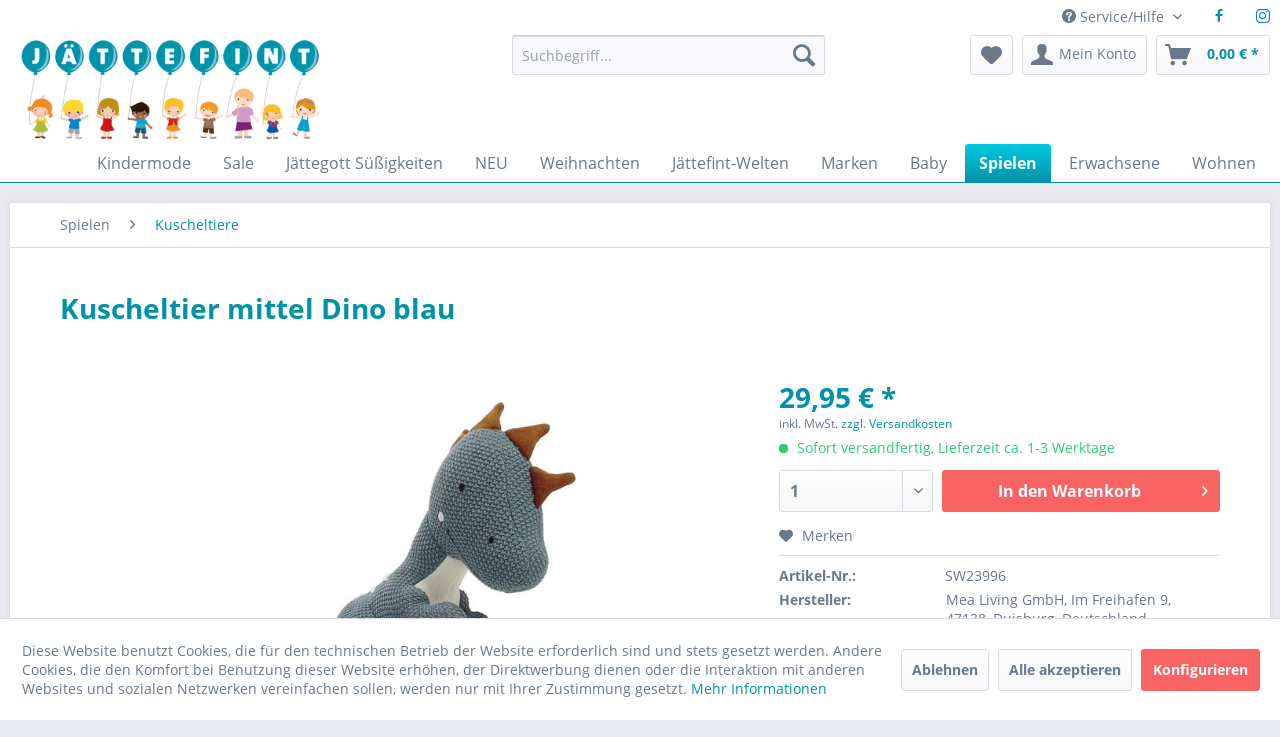

--- FILE ---
content_type: text/html; charset=UTF-8
request_url: https://www.jaettefint.de/detail/index/sArticle/20494
body_size: 21824
content:
<!DOCTYPE html> <html class="no-js" lang="de" itemscope="itemscope" itemtype="https://schema.org/WebPage"> <head> <meta charset="utf-8"> <meta name="author" content="Jättefint" /> <meta name="robots" content="index,follow" /> <meta name="revisit-after" content="15 days" /> <meta name="keywords" content="aktivitätsspielzeug, spielzeug, kuscheltier, kuscheln, baby, babys, babyspielzeug, dino, tyrannosaurus, dinokuscheltier, dinosaurie, promotion pets, stegosaurus" /> <meta name="description" content="Süßer Kusche-Dino zum liebhaben." /> <meta property="og:type" content="product" /> <meta property="og:site_name" content="Jättefint" /> <meta property="og:url" content="https://www.jaettefint.de/kuscheltiere/mea-living-dino" /> <meta property="og:title" content="Kuscheltier mittel Dino blau" /> <meta property="og:description" content="Süßer Kuschel-Dino zum knuddeln und liebhaben! Wer ein besonderes Mitbringsel zum Geburtstag sucht, wird kleine Dino-Fans glücklich machen. -…" /> <meta property="og:image" content="https://www.jaettefint.de/media/image/cc/3c/61/IMG_7834-002.jpg" /> <meta property="product:brand" content="Mea living" /> <meta property="product:price" content="29,95" /> <meta property="product:product_link" content="https://www.jaettefint.de/kuscheltiere/mea-living-dino" /> <meta name="twitter:card" content="product" /> <meta name="twitter:site" content="Jättefint" /> <meta name="twitter:title" content="Kuscheltier mittel Dino blau" /> <meta name="twitter:description" content="Süßer Kuschel-Dino zum knuddeln und liebhaben! Wer ein besonderes Mitbringsel zum Geburtstag sucht, wird kleine Dino-Fans glücklich machen. -…" /> <meta name="twitter:image" content="https://www.jaettefint.de/media/image/cc/3c/61/IMG_7834-002.jpg" /> <meta itemprop="copyrightHolder" content="Jättefint" /> <meta itemprop="copyrightYear" content="2014" /> <meta itemprop="isFamilyFriendly" content="True" /> <meta itemprop="image" content="https://www.jaettefint.de/media/image/3e/7a/7b/Jaettefint_Logo_Neutral.png" /> <meta name="viewport" content="width=device-width, initial-scale=1.0"> <meta name="mobile-web-app-capable" content="yes"> <meta name="apple-mobile-web-app-title" content="Jättefint"> <meta name="apple-mobile-web-app-capable" content="yes"> <meta name="apple-mobile-web-app-status-bar-style" content="default">  <script>(function(w,d,s,l,i){w[l]=w[l]||[];w[l].push({'gtm.start':
new Date().getTime(),event:'gtm.js'});var f=d.getElementsByTagName(s)[0],
j=d.createElement(s),dl=l!='dataLayer'?'&l='+l:'';j.async=true;j.src=
'https://www.googletagmanager.com/gtm.js?id='+i+dl;f.parentNode.insertBefore(j,f);
})(window,document,'script','dataLayer','GTM-TR2DFMS');</script>  <link rel="apple-touch-icon-precomposed" href="https://www.jaettefint.de/media/image/2a/cf/0d/JEA_Apple_Touch_Icon.png"> <link rel="shortcut icon" href="https://www.jaettefint.de/media/unknown/d9/0c/f4/favicon.ico"> <meta name="msapplication-navbutton-color" content="#0093a7" /> <meta name="application-name" content="Jättefint" /> <meta name="msapplication-starturl" content="https://www.jaettefint.de/" /> <meta name="msapplication-window" content="width=1024;height=768" /> <meta name="msapplication-TileImage" content="https://www.jaettefint.de/media/image/9f/da/cb/JEA_Windows_Kachel_Icon.png"> <meta name="msapplication-TileColor" content="#0093a7"> <meta name="theme-color" content="#0093a7" /> <link rel="canonical" href="https://www.jaettefint.de/kuscheltiere/mea-living-dino" /> <title itemprop="name">Kuscheltier mittel Dino blau | Jättefint</title> <link href="/web/cache/1746791487_527afa4ae64c0e9e512340363f19ab0c.css" media="all" rel="stylesheet" type="text/css" /> <link type="text/css" media="all" rel="stylesheet" href="/themes/Frontend/Jaettefint/frontend/_resources/styles/jaettefint.css" /> <style>.navigation--entry .svg-inline--fa { width: 18px; top: -0.125rem; position: relative; vertical-align: middle;} div.navigation--entry.entry--WebdhSocialMobileNav{ padding: 6px 10px 6px 10px !important;padding: .375rem .625rem .375rem .625rem !important;height: 43px;height: 2.6875rem;display: block} @media screen and (min-width: 48em) { div.navigation--entry.entry--WebdhSocialMobileNav{ display: none !important}} </style> <link type="text/css" media="screen, projection" rel="stylesheet" href="/engine/Shopware/Plugins/Community/Frontend/StcomHomeIcon5/Views/frontend/_resources/css/hi.css" /> </head> <body class="is--ctl-detail is--act-index" >  <noscript><iframe src="https://www.googletagmanager.com/ns.html?id=GTM-TR2DFMS" height="0" width="0" style="display:none;visibility:hidden"></iframe></noscript>  <script>
!function(f,b,e,v,n,t,s)
{if(f.fbq)return;n=f.fbq=function(){n.callMethod?
n.callMethod.apply(n,arguments):n.queue.push(arguments)};
if(!f._fbq)f._fbq=n;n.push=n;n.loaded=!0;n.version='2.0';
n.queue=[];t=b.createElement(e);t.async=!0;
t.src=v;s=b.getElementsByTagName(e)[0];
s.parentNode.insertBefore(t,s)}(window, document,'script',
'https://connect.facebook.net/en_US/fbevents.js');
fbq('init', '1459389814258994');
fbq('track', 'PageView');
</script> <noscript><img height="1" width="1" style="display:none" src="https://www.facebook.com/tr?id=1459389814258994&ev=PageView&noscript=1" /></noscript> <div class="page-wrap"> <noscript class="noscript-main"> <div class="alert is--warning"> <div class="alert--icon"> <i class="icon--element icon--warning"></i> </div> <div class="alert--content"> Um J&#xE4;ttefint in vollem Umfang nutzen zu k&ouml;nnen, empfehlen wir Ihnen Javascript in Ihrem Browser zu aktiveren. </div> </div> </noscript> <header class="header-main"> <div class="top-bar"> <div class="container block-group"> <nav class="top-bar--navigation block" role="menubar">  <div class="navigation--entry entry--WebdhSocialMobileNav"> <a href="https://www.facebook.com/Jaettefint/" target="_blank" rel="nofollow noopener"><i class="icon--facebook"></i></a> </div> <div class="navigation--entry entry--WebdhSocialMobileNav"> <a href="https://www.instagram.com/jaettefint/?hl=de" target="_blank" rel="nofollow noopener"><i class="icon--instagram"></i></a> </div>  <div class="navigation--entry entry--service has--drop-down" role="menuitem" aria-haspopup="true" data-drop-down-menu="true"> <i class="icon--service"></i> Service/Hilfe <ul class="service--list is--rounded" role="menu"> <li class="service--entry" role="menuitem"> <a class="service--link" href="https://www.jaettefint.de/der-laden-in-koeln" title="Der Laden in Köln" > Der Laden in Köln </a> </li> <li class="service--entry" role="menuitem"> <a class="service--link" href="https://www.jaettefint.de/ueber-uns" title="Über uns" > Über uns </a> </li> <li class="service--entry" role="menuitem"> <a class="service--link" href="https://www.jaettefint.de/kontaktformular" title="Kontakt" target="_self"> Kontakt </a> </li> <li class="service--entry" role="menuitem"> <a class="service--link" href="https://www.jaettefint.de/versandkosten" title="Versandkosten" > Versandkosten </a> </li> <li class="service--entry" role="menuitem"> <a class="service--link" href="https://www.jaettefint.de/zahlungsmoeglichkeiten" title="Zahlungsmöglichkeiten" > Zahlungsmöglichkeiten </a> </li> <li class="service--entry" role="menuitem"> <a class="service--link" href="https://www.jaettefint.de/newsletter" title="Newsletter" > Newsletter </a> </li> </ul> </div> <div class="navigation--entry entry--WebdhSocialTopNav"> <a href="https://www.facebook.com/Jaettefint/" target="_blank" rel="nofollow noopener"><i class="icon--facebook"></i></a> </div> <div class="navigation--entry entry--WebdhSocialTopNav"> <a href="https://www.instagram.com/jaettefint/?hl=de" target="_blank" rel="nofollow noopener"><i class="icon--instagram"></i></a> </div> </nav> </div> </div> <div class="container header--navigation"> <div class="logo-main block-group" role="banner"> <div class="logo--shop block"> <a class="logo--link" href="https://www.jaettefint.de/" title="Jättefint - zur Startseite wechseln"> <picture> <source srcset="https://www.jaettefint.de/media/image/3e/7a/7b/Jaettefint_Logo_Neutral.png" media="(min-width: 78.75em)"> <source srcset="https://www.jaettefint.de/media/image/3e/7a/7b/Jaettefint_Logo_Neutral.png" media="(min-width: 64em)"> <source srcset="https://www.jaettefint.de/media/image/3e/7a/7b/Jaettefint_Logo_Neutral.png" media="(min-width: 48em)"> <img srcset="https://www.jaettefint.de/media/image/3e/7a/7b/Jaettefint_Logo_Neutral.png" alt="Jättefint - zur Startseite wechseln" /> </picture> </a> </div> </div> <nav class="shop--navigation block-group"> <ul class="navigation--list block-group" role="menubar"> <li class="navigation--entry entry--menu-left" role="menuitem"> <a class="entry--link entry--trigger btn is--icon-left" href="#offcanvas--left" data-offcanvas="true" data-offCanvasSelector=".sidebar-main" aria-label="Menü"> <i class="icon--menu"></i> Menü </a> </li> <li class="navigation--entry entry--search" role="menuitem" data-search="true" aria-haspopup="true" data-minLength="3"> <a class="btn entry--link entry--trigger" href="#show-hide--search" title="Suche anzeigen / schließen" aria-label="Suche anzeigen / schließen"> <i class="icon--search"></i> <span class="search--display">Suchen</span> </a> <form action="/search" method="get" class="main-search--form"> <input type="search" name="sSearch" aria-label="Suchbegriff..." class="main-search--field" autocomplete="off" autocapitalize="off" placeholder="Suchbegriff..." maxlength="30" /> <button type="submit" class="main-search--button" aria-label="Suchen"> <i class="icon--search"></i> <span class="main-search--text">Suchen</span> </button> <div class="form--ajax-loader">&nbsp;</div> </form> <div class="main-search--results"></div> </li>  <li class="navigation--entry entry--notepad" role="menuitem"> <a href="https://www.jaettefint.de/note" title="Merkzettel" aria-label="Merkzettel" class="btn"> <i class="icon--heart"></i> </a> </li> <li class="navigation--entry entry--account" role="menuitem" data-offcanvas="true" data-offCanvasSelector=".account--dropdown-navigation"> <a href="https://www.jaettefint.de/account" title="Mein Konto" aria-label="Mein Konto" class="btn is--icon-left entry--link account--link"> <i class="icon--account"></i> <span class="account--display"> Mein Konto </span> </a> </li> <li class="navigation--entry entry--cart" role="menuitem"> <a class="btn is--icon-left cart--link" href="https://www.jaettefint.de/checkout/cart" title="Warenkorb" aria-label="Warenkorb"> <span class="cart--display"> Warenkorb </span> <span class="badge is--primary is--minimal cart--quantity is--hidden">0</span> <i class="icon--basket"></i> <span class="cart--amount"> 0,00&nbsp;&euro; * </span> </a> <div class="ajax-loader">&nbsp;</div> </li>  </ul> </nav> <div class="container--ajax-cart" data-collapse-cart="true" data-displayMode="offcanvas"></div> </div> </header> <nav class="navigation-main"> <div class="container" data-menu-scroller="true" data-listSelector=".navigation--list.container" data-viewPortSelector=".navigation--list-wrapper"> <div class="navigation--list-wrapper"> <ul class="navigation--list container" role="menubar" itemscope="itemscope" itemtype="https://schema.org/SiteNavigationElement"> <li class="navigation--entry" role="menuitem"> <a class="navigation--link" href="https://www.jaettefint.de/kindermode/" title="Kindermode" itemprop="url"> <span itemprop="name">Kindermode</span> </a> </li> <li class="navigation--entry" role="menuitem"> <a class="navigation--link" href="https://www.jaettefint.de/sale/" title="Sale" itemprop="url"> <span itemprop="name">Sale</span> </a> </li> <li class="navigation--entry" role="menuitem"> <a class="navigation--link" href="https://www.jaettefint.de/jaettegott-suessigkeiten/" title="Jättegott Süßigkeiten" itemprop="url"> <span itemprop="name">Jättegott Süßigkeiten</span> </a> </li> <li class="navigation--entry" role="menuitem"> <a class="navigation--link" href="https://www.jaettefint.de/neu/" title="NEU" itemprop="url"> <span itemprop="name">NEU</span> </a> </li> <li class="navigation--entry" role="menuitem"> <a class="navigation--link" href="https://www.jaettefint.de/weihnachten/" title="Weihnachten" itemprop="url"> <span itemprop="name">Weihnachten</span> </a> </li> <li class="navigation--entry" role="menuitem"> <a class="navigation--link" href="https://www.jaettefint.de/jaettefint-welten/" title="Jättefint-Welten" itemprop="url"> <span itemprop="name">Jättefint-Welten</span> </a> </li> <li class="navigation--entry" role="menuitem"> <a class="navigation--link" href="https://www.jaettefint.de/marken/" title="Marken" itemprop="url"> <span itemprop="name">Marken</span> </a> </li> <li class="navigation--entry" role="menuitem"> <a class="navigation--link" href="https://www.jaettefint.de/baby/" title="Baby" itemprop="url"> <span itemprop="name">Baby</span> </a> </li> <li class="navigation--entry is--active" role="menuitem"> <a class="navigation--link is--active" href="https://www.jaettefint.de/spielen/" title="Spielen" itemprop="url"> <span itemprop="name">Spielen</span> </a> </li> <li class="navigation--entry" role="menuitem"> <a class="navigation--link" href="https://www.jaettefint.de/erwachsene/" title="Erwachsene" itemprop="url"> <span itemprop="name">Erwachsene</span> </a> </li> <li class="navigation--entry" role="menuitem"> <a class="navigation--link" href="https://www.jaettefint.de/wohnen/" title="Wohnen" itemprop="url"> <span itemprop="name">Wohnen</span> </a> </li> </ul> </div> <div class="advanced-menu" data-advanced-menu="true" data-hoverDelay="250"> <div class="menu--container"> <div class="button-container"> <a href="https://www.jaettefint.de/kindermode/" class="button--category" aria-label="Zur Kategorie Kindermode" title="Zur Kategorie Kindermode"> <i class="icon--arrow-right"></i> Zur Kategorie Kindermode </a> <span class="button--close"> <i class="icon--cross"></i> </span> </div> <div class="content--wrapper has--content has--teaser"> <ul class="menu--list menu--level-0 columns--2" style="width: 50%;"> <li class="menu--list-item item--level-0" style="width: 100%"> <a href="https://www.jaettefint.de/kindermode/longsleeves-pullover/" class="menu--list-item-link" aria-label="Longsleeves &amp; Pullover " title="Longsleeves &amp; Pullover ">Longsleeves & Pullover </a> </li> <li class="menu--list-item item--level-0" style="width: 100%"> <a href="https://www.jaettefint.de/kindermode/kleider-roecke/" class="menu--list-item-link" aria-label="Kleider &amp; Röcke" title="Kleider &amp; Röcke">Kleider & Röcke</a> </li> <li class="menu--list-item item--level-0" style="width: 100%"> <a href="https://www.jaettefint.de/kindermode/weihnachtsmode/" class="menu--list-item-link" aria-label="Weihnachtsmode" title="Weihnachtsmode">Weihnachtsmode</a> </li> <li class="menu--list-item item--level-0" style="width: 100%"> <a href="https://www.jaettefint.de/kindermode/strickjacken-sweatshirt-jacken/" class="menu--list-item-link" aria-label="Strickjacken / Sweatshirt-Jacken" title="Strickjacken / Sweatshirt-Jacken">Strickjacken / Sweatshirt-Jacken</a> </li> <li class="menu--list-item item--level-0" style="width: 100%"> <a href="https://www.jaettefint.de/kindermode/woll-und-strickkleidung/" class="menu--list-item-link" aria-label="Woll- und Strickkleidung" title="Woll- und Strickkleidung">Woll- und Strickkleidung</a> </li> <li class="menu--list-item item--level-0" style="width: 100%"> <a href="https://www.jaettefint.de/kindermode/hosen-leggings/" class="menu--list-item-link" aria-label="Hosen &amp; Leggings" title="Hosen &amp; Leggings">Hosen & Leggings</a> <ul class="menu--list menu--level-1 columns--2"> <li class="menu--list-item item--level-1"> <a href="https://www.jaettefint.de/kindermode/hosen-leggings/hosen-shorts/" class="menu--list-item-link" aria-label="Hosen &amp; Shorts" title="Hosen &amp; Shorts">Hosen & Shorts</a> </li> <li class="menu--list-item item--level-1"> <a href="https://www.jaettefint.de/kindermode/hosen-leggings/leggings/" class="menu--list-item-link" aria-label="Leggings" title="Leggings">Leggings</a> </li> <li class="menu--list-item item--level-1"> <a href="https://www.jaettefint.de/kindermode/hosen-leggings/babyhosen/" class="menu--list-item-link" aria-label="Babyhosen" title="Babyhosen">Babyhosen</a> </li> </ul> </li> <li class="menu--list-item item--level-0" style="width: 100%"> <a href="https://www.jaettefint.de/kindermode/bodys/" class="menu--list-item-link" aria-label="Bodys" title="Bodys">Bodys</a> </li> <li class="menu--list-item item--level-0" style="width: 100%"> <a href="https://www.jaettefint.de/kindermode/muetzen/" class="menu--list-item-link" aria-label="Mützen" title="Mützen">Mützen</a> <ul class="menu--list menu--level-1 columns--2"> <li class="menu--list-item item--level-1"> <a href="https://www.jaettefint.de/kindermode/muetzen/muetzen/" class="menu--list-item-link" aria-label="Mützen" title="Mützen">Mützen</a> </li> <li class="menu--list-item item--level-1"> <a href="https://www.jaettefint.de/kindermode/muetzen/babymuetzen/" class="menu--list-item-link" aria-label="Babymützen" title="Babymützen">Babymützen</a> </li> <li class="menu--list-item item--level-1"> <a href="https://www.jaettefint.de/kindermode/muetzen/sonnenhuete/" class="menu--list-item-link" aria-label="Sonnenhüte" title="Sonnenhüte">Sonnenhüte</a> </li> </ul> </li> <li class="menu--list-item item--level-0" style="width: 100%"> <a href="https://www.jaettefint.de/kindermode/onepiecejumpsuit-spieler/" class="menu--list-item-link" aria-label="Onepiece/Jumpsuit &amp; Spieler" title="Onepiece/Jumpsuit &amp; Spieler">Onepiece/Jumpsuit & Spieler</a> </li> <li class="menu--list-item item--level-0" style="width: 100%"> <a href="https://www.jaettefint.de/kindermode/socken-strumpfhosen/" class="menu--list-item-link" aria-label="Socken &amp; Strumpfhosen" title="Socken &amp; Strumpfhosen">Socken & Strumpfhosen</a> </li> <li class="menu--list-item item--level-0" style="width: 100%"> <a href="https://www.jaettefint.de/kindermode/t-shirts/" class="menu--list-item-link" aria-label="T-Shirts" title="T-Shirts">T-Shirts</a> </li> <li class="menu--list-item item--level-0" style="width: 100%"> <a href="https://www.jaettefint.de/kindermode/bademode/" class="menu--list-item-link" aria-label="Bademode" title="Bademode">Bademode</a> </li> <li class="menu--list-item item--level-0" style="width: 100%"> <a href="https://www.jaettefint.de/kindermode/outdoorbekleidung/" class="menu--list-item-link" aria-label="Outdoorbekleidung" title="Outdoorbekleidung">Outdoorbekleidung</a> <ul class="menu--list menu--level-1 columns--2"> <li class="menu--list-item item--level-1"> <a href="https://www.jaettefint.de/kindermode/outdoorbekleidung/winterjacken-uebergangsjacken/" class="menu--list-item-link" aria-label="Winterjacken &amp; Übergangsjacken" title="Winterjacken &amp; Übergangsjacken">Winterjacken & Übergangsjacken</a> </li> <li class="menu--list-item item--level-1"> <a href="https://www.jaettefint.de/kindermode/outdoorbekleidung/regenbekleidung/" class="menu--list-item-link" aria-label="Regenbekleidung" title="Regenbekleidung">Regenbekleidung</a> </li> <li class="menu--list-item item--level-1"> <a href="https://www.jaettefint.de/kindermode/outdoorbekleidung/overalls/" class="menu--list-item-link" aria-label="Overalls" title="Overalls">Overalls</a> </li> <li class="menu--list-item item--level-1"> <a href="https://www.jaettefint.de/kindermode/outdoorbekleidung/muetzen/" class="menu--list-item-link" aria-label="Mützen" title="Mützen">Mützen</a> </li> <li class="menu--list-item item--level-1"> <a href="https://www.jaettefint.de/kindermode/outdoorbekleidung/schals-handschuhe/" class="menu--list-item-link" aria-label="Schals &amp; Handschuhe" title="Schals &amp; Handschuhe">Schals & Handschuhe</a> </li> </ul> </li> <li class="menu--list-item item--level-0" style="width: 100%"> <a href="https://www.jaettefint.de/kindermode/accessoires/" class="menu--list-item-link" aria-label="Accessoires" title="Accessoires">Accessoires</a> <ul class="menu--list menu--level-1 columns--2"> <li class="menu--list-item item--level-1"> <a href="https://www.jaettefint.de/kindermode/accessoires/handschuhe/" class="menu--list-item-link" aria-label="Handschuhe" title="Handschuhe">Handschuhe</a> </li> <li class="menu--list-item item--level-1"> <a href="https://www.jaettefint.de/kindermode/accessoires/loop-schals/" class="menu--list-item-link" aria-label="Loop Schals" title="Loop Schals">Loop Schals</a> </li> <li class="menu--list-item item--level-1"> <a href="https://www.jaettefint.de/kindermode/accessoires/dreiecktuecher/" class="menu--list-item-link" aria-label="Dreiecktücher" title="Dreiecktücher">Dreiecktücher</a> </li> <li class="menu--list-item item--level-1"> <a href="https://www.jaettefint.de/kindermode/accessoires/puppenbekleidung/" class="menu--list-item-link" aria-label="Puppenbekleidung" title="Puppenbekleidung">Puppenbekleidung</a> </li> <li class="menu--list-item item--level-1"> <a href="https://www.jaettefint.de/kindermode/accessoires/hausschuhe/" class="menu--list-item-link" aria-label="Hausschuhe" title="Hausschuhe">Hausschuhe</a> </li> <li class="menu--list-item item--level-1"> <a href="https://www.jaettefint.de/kindermode/accessoires/schmuck-haaraccessoires/" class="menu--list-item-link" aria-label="Schmuck &amp; Haaraccessoires" title="Schmuck &amp; Haaraccessoires">Schmuck & Haaraccessoires</a> </li> </ul> </li> <li class="menu--list-item item--level-0" style="width: 100%"> <a href="https://www.jaettefint.de/kindermode/schlafanzuege-strampler/" class="menu--list-item-link" aria-label="Schlafanzüge &amp; Strampler" title="Schlafanzüge &amp; Strampler">Schlafanzüge & Strampler</a> </li> <li class="menu--list-item item--level-0" style="width: 100%"> <a href="https://www.jaettefint.de/kindermode/fruehchen/" class="menu--list-item-link" aria-label="Frühchen" title="Frühchen">Frühchen</a> </li> <li class="menu--list-item item--level-0" style="width: 100%"> <a href="https://www.jaettefint.de/kindermode/unterwaesche/" class="menu--list-item-link" aria-label="Unterwäsche" title="Unterwäsche">Unterwäsche</a> <ul class="menu--list menu--level-1 columns--2"> <li class="menu--list-item item--level-1"> <a href="https://www.jaettefint.de/kindermode/unterwaesche/unterhemden/" class="menu--list-item-link" aria-label="Unterhemden" title="Unterhemden">Unterhemden</a> </li> <li class="menu--list-item item--level-1"> <a href="https://www.jaettefint.de/kindermode/unterwaesche/unterhosen/" class="menu--list-item-link" aria-label="Unterhosen" title="Unterhosen">Unterhosen</a> </li> </ul> </li> </ul> <div class="menu--delimiter" style="right: 50%;"></div> <div class="menu--teaser" style="width: 50%;"> <div class="teaser--headline">Skandinavische Kindermode für Mädchen & Jungs</div> </div> </div> </div> <div class="menu--container"> <div class="button-container"> <a href="https://www.jaettefint.de/sale/" class="button--category" aria-label="Zur Kategorie Sale" title="Zur Kategorie Sale"> <i class="icon--arrow-right"></i> Zur Kategorie Sale </a> <span class="button--close"> <i class="icon--cross"></i> </span> </div> <div class="content--wrapper has--content has--teaser"> <ul class="menu--list menu--level-0 columns--2" style="width: 50%;"> <li class="menu--list-item item--level-0" style="width: 100%"> <a href="https://www.jaettefint.de/sale/kindermode-sale/" class="menu--list-item-link" aria-label="Kindermode Sale" title="Kindermode Sale">Kindermode Sale</a> <ul class="menu--list menu--level-1 columns--2"> <li class="menu--list-item item--level-1"> <a href="https://www.jaettefint.de/sale/kindermode-sale/t-shirt/" class="menu--list-item-link" aria-label="T-Shirt" title="T-Shirt">T-Shirt</a> </li> <li class="menu--list-item item--level-1"> <a href="https://www.jaettefint.de/sale/kindermode-sale/langarmshirts/" class="menu--list-item-link" aria-label="Langarmshirts" title="Langarmshirts">Langarmshirts</a> </li> <li class="menu--list-item item--level-1"> <a href="https://www.jaettefint.de/sale/kindermode-sale/pullover-zipjacken/" class="menu--list-item-link" aria-label="Pullover &amp; Zipjacken" title="Pullover &amp; Zipjacken">Pullover & Zipjacken</a> </li> <li class="menu--list-item item--level-1"> <a href="https://www.jaettefint.de/sale/kindermode-sale/kleider-roecke/" class="menu--list-item-link" aria-label="Kleider &amp; Röcke" title="Kleider &amp; Röcke">Kleider & Röcke</a> </li> <li class="menu--list-item item--level-1"> <a href="https://www.jaettefint.de/sale/kindermode-sale/hosen-leggings-shorts/" class="menu--list-item-link" aria-label="Hosen &amp; Leggings &amp; Shorts" title="Hosen &amp; Leggings &amp; Shorts">Hosen & Leggings & Shorts</a> </li> <li class="menu--list-item item--level-1"> <a href="https://www.jaettefint.de/sale/kindermode-sale/bodys-strampler/" class="menu--list-item-link" aria-label="Bodys &amp; Strampler" title="Bodys &amp; Strampler">Bodys & Strampler</a> </li> <li class="menu--list-item item--level-1"> <a href="https://www.jaettefint.de/sale/kindermode-sale/jumpsuits-spieler-overalls/" class="menu--list-item-link" aria-label="Jumpsuits &amp; Spieler &amp; Overalls" title="Jumpsuits &amp; Spieler &amp; Overalls">Jumpsuits & Spieler & Overalls</a> </li> <li class="menu--list-item item--level-1"> <a href="https://www.jaettefint.de/sale/kindermode-sale/schlafanzuege/" class="menu--list-item-link" aria-label="Schlafanzüge" title="Schlafanzüge">Schlafanzüge</a> </li> <li class="menu--list-item item--level-1"> <a href="https://www.jaettefint.de/sale/kindermode-sale/muetzen-sonnenhuete/" class="menu--list-item-link" aria-label="Mützen &amp; Sonnenhüte" title="Mützen &amp; Sonnenhüte">Mützen & Sonnenhüte</a> </li> <li class="menu--list-item item--level-1"> <a href="https://www.jaettefint.de/sale/kindermode-sale/loop-schal/" class="menu--list-item-link" aria-label="Loop Schal" title="Loop Schal">Loop Schal</a> </li> <li class="menu--list-item item--level-1"> <a href="https://www.jaettefint.de/sale/kindermode-sale/socken-strumpfhosen/" class="menu--list-item-link" aria-label="Socken &amp; Strumpfhosen" title="Socken &amp; Strumpfhosen">Socken & Strumpfhosen</a> </li> <li class="menu--list-item item--level-1"> <a href="https://www.jaettefint.de/sale/kindermode-sale/unterwaesche-bademode/" class="menu--list-item-link" aria-label="Unterwäsche &amp; Bademode" title="Unterwäsche &amp; Bademode">Unterwäsche & Bademode</a> </li> <li class="menu--list-item item--level-1"> <a href="https://www.jaettefint.de/sale/kindermode-sale/accessoires/" class="menu--list-item-link" aria-label="Accessoires" title="Accessoires">Accessoires</a> </li> <li class="menu--list-item item--level-1"> <a href="https://www.jaettefint.de/sale/kindermode-sale/outdoor/" class="menu--list-item-link" aria-label="Outdoor" title="Outdoor">Outdoor</a> </li> </ul> </li> <li class="menu--list-item item--level-0" style="width: 100%"> <a href="https://www.jaettefint.de/sale/erwachsenenmode/" class="menu--list-item-link" aria-label="Erwachsenenmode" title="Erwachsenenmode">Erwachsenenmode</a> </li> <li class="menu--list-item item--level-0" style="width: 100%"> <a href="https://www.jaettefint.de/sale/deko-accessoires-spielzeug/" class="menu--list-item-link" aria-label="Deko &amp; Accessoires &amp; Spielzeug" title="Deko &amp; Accessoires &amp; Spielzeug">Deko & Accessoires & Spielzeug</a> </li> <li class="menu--list-item item--level-0" style="width: 100%"> <a href="https://www.jaettefint.de/sale/last-chance-outlet/" class="menu--list-item-link" aria-label="Last Chance - Outlet" title="Last Chance - Outlet">Last Chance - Outlet</a> </li> </ul> <div class="menu--delimiter" style="right: 50%;"></div> <div class="menu--teaser" style="width: 50%;"> <div class="teaser--headline">Angebote </div> <div class="teaser--text"> Skandinavische Mode und Design zu tollen Preisen online shoppen In unserem Onlineshop findest Du immer sensationelle Angebote aus unserem einzigartigen skandinavischen Sortiment! Schnapp dir am besten sofort wunderschöne Mode und zeitloses... <a class="teaser--text-link" href="https://www.jaettefint.de/sale/" aria-label="mehr erfahren" title="mehr erfahren"> mehr erfahren </a> </div> </div> </div> </div> <div class="menu--container"> <div class="button-container"> <a href="https://www.jaettefint.de/jaettegott-suessigkeiten/" class="button--category" aria-label="Zur Kategorie Jättegott Süßigkeiten" title="Zur Kategorie Jättegott Süßigkeiten"> <i class="icon--arrow-right"></i> Zur Kategorie Jättegott Süßigkeiten </a> <span class="button--close"> <i class="icon--cross"></i> </span> </div> <div class="content--wrapper has--content has--teaser"> <ul class="menu--list menu--level-0 columns--2" style="width: 50%;"> <li class="menu--list-item item--level-0" style="width: 100%"> <a href="https://www.jaettefint.de/jaettegott-suessigkeiten/vegan/" class="menu--list-item-link" aria-label="Vegan" title="Vegan">Vegan</a> </li> <li class="menu--list-item item--level-0" style="width: 100%"> <a href="https://www.jaettefint.de/jaettegott-suessigkeiten/suess/" class="menu--list-item-link" aria-label="Süß" title="Süß">Süß</a> </li> <li class="menu--list-item item--level-0" style="width: 100%"> <a href="https://www.jaettefint.de/jaettegott-suessigkeiten/sauer-salzig/" class="menu--list-item-link" aria-label="Sauer &amp; Salzig" title="Sauer &amp; Salzig">Sauer & Salzig</a> </li> <li class="menu--list-item item--level-0" style="width: 100%"> <a href="https://www.jaettefint.de/jaettegott-suessigkeiten/lakritz/" class="menu--list-item-link" aria-label="Lakritz" title="Lakritz">Lakritz</a> </li> <li class="menu--list-item item--level-0" style="width: 100%"> <a href="https://www.jaettefint.de/jaettegott-suessigkeiten/schokolade/" class="menu--list-item-link" aria-label="Schokolade" title="Schokolade">Schokolade</a> </li> </ul> <div class="menu--delimiter" style="right: 50%;"></div> <div class="menu--teaser" style="width: 50%;"> <div class="teaser--headline">Jättegott - skandinavische Süßigkeiten</div> </div> </div> </div> <div class="menu--container"> <div class="button-container"> <a href="https://www.jaettefint.de/neu/" class="button--category" aria-label="Zur Kategorie NEU" title="Zur Kategorie NEU"> <i class="icon--arrow-right"></i> Zur Kategorie NEU </a> <span class="button--close"> <i class="icon--cross"></i> </span> </div> </div> <div class="menu--container"> <div class="button-container"> <a href="https://www.jaettefint.de/weihnachten/" class="button--category" aria-label="Zur Kategorie Weihnachten" title="Zur Kategorie Weihnachten"> <i class="icon--arrow-right"></i> Zur Kategorie Weihnachten </a> <span class="button--close"> <i class="icon--cross"></i> </span> </div> <div class="content--wrapper has--content has--teaser"> <ul class="menu--list menu--level-0 columns--2" style="width: 50%;"> <li class="menu--list-item item--level-0" style="width: 100%"> <a href="https://www.jaettefint.de/weihnachten/weihnachtspyjama/" class="menu--list-item-link" aria-label="Weihnachtspyjama" title="Weihnachtspyjama">Weihnachtspyjama</a> </li> <li class="menu--list-item item--level-0" style="width: 100%"> <a href="https://www.jaettefint.de/weihnachten/adventskalender/" class="menu--list-item-link" aria-label="Adventskalender" title="Adventskalender">Adventskalender</a> </li> <li class="menu--list-item item--level-0" style="width: 100%"> <a href="https://www.jaettefint.de/weihnachten/geschenkideen/" class="menu--list-item-link" aria-label="Geschenkideen" title="Geschenkideen">Geschenkideen</a> <ul class="menu--list menu--level-1 columns--2"> <li class="menu--list-item item--level-1"> <a href="https://www.jaettefint.de/weihnachten/geschenkideen/adventskalender-geschenke/" class="menu--list-item-link" aria-label="Adventskalender-Geschenke" title="Adventskalender-Geschenke">Adventskalender-Geschenke</a> </li> <li class="menu--list-item item--level-1"> <a href="https://www.jaettefint.de/weihnachten/geschenkideen/socken/" class="menu--list-item-link" aria-label="Socken" title="Socken">Socken</a> </li> <li class="menu--list-item item--level-1"> <a href="https://www.jaettefint.de/weihnachten/geschenkideen/suessigkeiten-jaettegott/" class="menu--list-item-link" aria-label="Süssigkeiten Jättegott" title="Süssigkeiten Jättegott">Süssigkeiten Jättegott</a> </li> <li class="menu--list-item item--level-1"> <a href="https://www.jaettefint.de/weihnachten/geschenkideen/gutscheine/" class="menu--list-item-link" aria-label="Gutscheine" title="Gutscheine">Gutscheine</a> </li> </ul> </li> <li class="menu--list-item item--level-0" style="width: 100%"> <a href="https://www.jaettefint.de/weihnachten/dekoration-backen/" class="menu--list-item-link" aria-label="Dekoration &amp; Backen" title="Dekoration &amp; Backen">Dekoration & Backen</a> <ul class="menu--list menu--level-1 columns--2"> <li class="menu--list-item item--level-1"> <a href="https://www.jaettefint.de/weihnachten/dekoration-backen/dekoration/" class="menu--list-item-link" aria-label="Dekoration" title="Dekoration">Dekoration</a> </li> <li class="menu--list-item item--level-1"> <a href="https://www.jaettefint.de/weihnachten/dekoration-backen/backen/" class="menu--list-item-link" aria-label="Backen" title="Backen">Backen</a> </li> </ul> </li> <li class="menu--list-item item--level-0" style="width: 100%"> <a href="https://www.jaettefint.de/weihnachten/buecher/" class="menu--list-item-link" aria-label="Bücher" title="Bücher">Bücher</a> </li> <li class="menu--list-item item--level-0" style="width: 100%"> <a href="https://www.jaettefint.de/weihnachten/karten/" class="menu--list-item-link" aria-label="Karten" title="Karten">Karten</a> </li> </ul> <div class="menu--delimiter" style="right: 50%;"></div> <div class="menu--teaser" style="width: 50%;"> <div class="teaser--headline">Der Jättefint Weihnachtsshop</div> <div class="teaser--text"> Skandinavische Inspirationen für eine schöne Bescherung In unserem Weihnachtsshop findest du tolle Geschenkideen im skandinavischen Stil, wunderschöne Wohnaccessoires für die besinnliche Zeit, weihnachtliche Kindermode und vieles mehr. Schau... <a class="teaser--text-link" href="https://www.jaettefint.de/weihnachten/" aria-label="mehr erfahren" title="mehr erfahren"> mehr erfahren </a> </div> </div> </div> </div> <div class="menu--container"> <div class="button-container"> <a href="https://www.jaettefint.de/jaettefint-welten/" class="button--category" aria-label="Zur Kategorie Jättefint-Welten" title="Zur Kategorie Jättefint-Welten"> <i class="icon--arrow-right"></i> Zur Kategorie Jättefint-Welten </a> <span class="button--close"> <i class="icon--cross"></i> </span> </div> <div class="content--wrapper has--content has--teaser"> <ul class="menu--list menu--level-0 columns--2" style="width: 50%;"> <li class="menu--list-item item--level-0" style="width: 100%"> <a href="https://www.jaettefint.de/jaettefint-welten/mumin/" class="menu--list-item-link" aria-label="Mumin" title="Mumin">Mumin</a> <ul class="menu--list menu--level-1 columns--2"> <li class="menu--list-item item--level-1"> <a href="https://www.jaettefint.de/jaettefint-welten/mumin/mode/" class="menu--list-item-link" aria-label="Mode" title="Mode">Mode</a> </li> <li class="menu--list-item item--level-1"> <a href="https://www.jaettefint.de/jaettefint-welten/mumin/geschirr/" class="menu--list-item-link" aria-label="Geschirr" title="Geschirr">Geschirr</a> </li> <li class="menu--list-item item--level-1"> <a href="https://www.jaettefint.de/jaettefint-welten/mumin/spielzeug-buecher/" class="menu--list-item-link" aria-label="Spielzeug &amp; Bücher" title="Spielzeug &amp; Bücher">Spielzeug & Bücher</a> </li> <li class="menu--list-item item--level-1"> <a href="https://www.jaettefint.de/jaettefint-welten/mumin/taschen-portmonnaies-handyhuellen/" class="menu--list-item-link" aria-label="Taschen &amp; Portmonnaies &amp; Handyhüllen" title="Taschen &amp; Portmonnaies &amp; Handyhüllen">Taschen & Portmonnaies & Handyhüllen</a> </li> <li class="menu--list-item item--level-1"> <a href="https://www.jaettefint.de/jaettefint-welten/mumin/wohn-und-kuechenaccessoires/" class="menu--list-item-link" aria-label="Wohn- und Küchenaccessoires" title="Wohn- und Küchenaccessoires">Wohn- und Küchenaccessoires</a> </li> <li class="menu--list-item item--level-1"> <a href="https://www.jaettefint.de/jaettefint-welten/mumin/karten-stickers/" class="menu--list-item-link" aria-label="Karten &amp; Stickers" title="Karten &amp; Stickers">Karten & Stickers</a> </li> </ul> </li> <li class="menu--list-item item--level-0" style="width: 100%"> <a href="https://www.jaettefint.de/jaettefint-welten/pettersson-und-findus/" class="menu--list-item-link" aria-label="Pettersson und Findus" title="Pettersson und Findus">Pettersson und Findus</a> </li> <li class="menu--list-item item--level-0" style="width: 100%"> <a href="https://www.jaettefint.de/jaettefint-welten/pippi-langstrumpf/" class="menu--list-item-link" aria-label="Pippi Langstrumpf" title="Pippi Langstrumpf">Pippi Langstrumpf</a> </li> <li class="menu--list-item item--level-0" style="width: 100%"> <a href="https://www.jaettefint.de/jaettefint-welten/skandinavische-kinderhelden/" class="menu--list-item-link" aria-label="Skandinavische Kinderhelden" title="Skandinavische Kinderhelden">Skandinavische Kinderhelden</a> </li> </ul> <div class="menu--delimiter" style="right: 50%;"></div> <div class="menu--teaser" style="width: 50%;"> <div class="teaser--headline">Tauche ein in die Welt von Jättefint</div> <div class="teaser--text"> Alles von Pippi, den Mumins, Petterson und Findus &amp; Co. online bestellen Wer liebt sie nicht, die wunderbaren Abenteuer und Geschichten unserer skandinavischen Kinderhelden? Ob Pippi Langstrumpf, Michel aus Lönneberga, die Mumins oder... <a class="teaser--text-link" href="https://www.jaettefint.de/jaettefint-welten/" aria-label="mehr erfahren" title="mehr erfahren"> mehr erfahren </a> </div> </div> </div> </div> <div class="menu--container"> <div class="button-container"> <a href="https://www.jaettefint.de/marken/" class="button--category" aria-label="Zur Kategorie Marken" title="Zur Kategorie Marken"> <i class="icon--arrow-right"></i> Zur Kategorie Marken </a> <span class="button--close"> <i class="icon--cross"></i> </span> </div> <div class="content--wrapper has--content has--teaser"> <ul class="menu--list menu--level-0 columns--2" style="width: 50%;"> <li class="menu--list-item item--level-0" style="width: 100%"> <a href="https://www.jaettefint.de/marken/a-little-lovely-company/" class="menu--list-item-link" aria-label="A Little Lovely Company" title="A Little Lovely Company">A Little Lovely Company</a> </li> <li class="menu--list-item item--level-0" style="width: 100%"> <a href="https://www.jaettefint.de/marken/alwero/" class="menu--list-item-link" aria-label="Alwero" title="Alwero">Alwero</a> </li> <li class="menu--list-item item--level-0" style="width: 100%"> <a href="https://www.jaettefint.de/marken/ava-yves/" class="menu--list-item-link" aria-label="Ava &amp; Yves" title="Ava &amp; Yves">Ava & Yves</a> </li> <li class="menu--list-item item--level-0" style="width: 100%"> <a href="https://www.jaettefint.de/marken/bibs/" class="menu--list-item-link" aria-label="Bibs" title="Bibs">Bibs</a> </li> <li class="menu--list-item item--level-0" style="width: 100%"> <a href="https://www.jaettefint.de/marken/blade-rose/" class="menu--list-item-link" aria-label="Blade &amp; Rose" title="Blade &amp; Rose">Blade & Rose</a> </li> <li class="menu--list-item item--level-0" style="width: 100%"> <a href="https://www.jaettefint.de/marken/blafre/" class="menu--list-item-link" aria-label="Blafre" title="Blafre">Blafre</a> </li> <li class="menu--list-item item--level-0" style="width: 100%"> <a href="https://www.jaettefint.de/marken/bms/" class="menu--list-item-link" aria-label="BMS" title="BMS">BMS</a> </li> <li class="menu--list-item item--level-0" style="width: 100%"> <a href="https://www.jaettefint.de/marken/come-to-finland/" class="menu--list-item-link" aria-label="Come to Finland" title="Come to Finland">Come to Finland</a> </li> <li class="menu--list-item item--level-0" style="width: 100%"> <a href="https://www.jaettefint.de/marken/copenhagen-colours/" class="menu--list-item-link" aria-label="Copenhagen Colours" title="Copenhagen Colours">Copenhagen Colours</a> </li> <li class="menu--list-item item--level-0" style="width: 100%"> <a href="https://www.jaettefint.de/marken/danefae/" class="menu--list-item-link" aria-label="Danefæ" title="Danefæ">Danefæ</a> </li> <li class="menu--list-item item--level-0" style="width: 100%"> <a href="https://www.jaettefint.de/marken/deli-cards/" class="menu--list-item-link" aria-label="Deli Cards" title="Deli Cards">Deli Cards</a> </li> <li class="menu--list-item item--level-0" style="width: 100%"> <a href="https://www.jaettefint.de/marken/design-letters/" class="menu--list-item-link" aria-label="Design Letters" title="Design Letters">Design Letters</a> </li> <li class="menu--list-item item--level-0" style="width: 100%"> <a href="https://www.jaettefint.de/marken/disasters-design/" class="menu--list-item-link" aria-label="Disasters Design" title="Disasters Design">Disasters Design</a> </li> <li class="menu--list-item item--level-0" style="width: 100%"> <a href="https://www.jaettefint.de/marken/done-by-deer/" class="menu--list-item-link" aria-label="Done by Deer" title="Done by Deer">Done by Deer</a> </li> <li class="menu--list-item item--level-0" style="width: 100%"> <a href="https://www.jaettefint.de/marken/dyr/" class="menu--list-item-link" aria-label="DYR" title="DYR">DYR</a> </li> <li class="menu--list-item item--level-0" style="width: 100%"> <a href="https://www.jaettefint.de/marken/euromic/" class="menu--list-item-link" aria-label="Euromic" title="Euromic">Euromic</a> </li> <li class="menu--list-item item--level-0" style="width: 100%"> <a href="https://www.jaettefint.de/marken/ewers/" class="menu--list-item-link" aria-label="Ewers" title="Ewers">Ewers</a> </li> <li class="menu--list-item item--level-0" style="width: 100%"> <a href="https://www.jaettefint.de/marken/fehn/" class="menu--list-item-link" aria-label="Fehn" title="Fehn">Fehn</a> </li> <li class="menu--list-item item--level-0" style="width: 100%"> <a href="https://www.jaettefint.de/marken/finlayson/" class="menu--list-item-link" aria-label="Finlayson" title="Finlayson">Finlayson</a> </li> <li class="menu--list-item item--level-0" style="width: 100%"> <a href="https://www.jaettefint.de/marken/fiskars/" class="menu--list-item-link" aria-label="Fiskars" title="Fiskars">Fiskars</a> </li> <li class="menu--list-item item--level-0" style="width: 100%"> <a href="https://www.jaettefint.de/marken/fjaellraeven/" class="menu--list-item-link" aria-label="Fjällräven" title="Fjällräven">Fjällräven</a> </li> <li class="menu--list-item item--level-0" style="width: 100%"> <a href="https://www.jaettefint.de/marken/floryd/" class="menu--list-item-link" aria-label="Floryd" title="Floryd">Floryd</a> </li> <li class="menu--list-item item--level-0" style="width: 100%"> <a href="https://www.jaettefint.de/marken/floess/" class="menu--list-item-link" aria-label="Flöss" title="Flöss">Flöss</a> </li> <li class="menu--list-item item--level-0" style="width: 100%"> <a href="https://www.jaettefint.de/marken/gamcha/" class="menu--list-item-link" aria-label="Gamcha" title="Gamcha">Gamcha</a> </li> <li class="menu--list-item item--level-0" style="width: 100%"> <a href="https://www.jaettefint.de/marken/geggamoja/" class="menu--list-item-link" aria-label="Geggamoja" title="Geggamoja">Geggamoja</a> </li> <li class="menu--list-item item--level-0" style="width: 100%"> <a href="https://www.jaettefint.de/marken/gobabygo/" class="menu--list-item-link" aria-label="Gobabygo" title="Gobabygo">Gobabygo</a> </li> <li class="menu--list-item item--level-0" style="width: 100%"> <a href="https://www.jaettefint.de/marken/hust-claire/" class="menu--list-item-link" aria-label="Hust &amp; Claire" title="Hust &amp; Claire">Hust & Claire</a> </li> <li class="menu--list-item item--level-0" style="width: 100%"> <a href="https://www.jaettefint.de/marken/ingela-p-arrhenius/" class="menu--list-item-link" aria-label="Ingela P Arrhenius" title="Ingela P Arrhenius">Ingela P Arrhenius</a> </li> <li class="menu--list-item item--level-0" style="width: 100%"> <a href="https://www.jaettefint.de/marken/iittala/" class="menu--list-item-link" aria-label="Iittala" title="Iittala">Iittala</a> </li> <li class="menu--list-item item--level-0" style="width: 100%"> <a href="https://www.jaettefint.de/marken/joha/" class="menu--list-item-link" aria-label="Joha" title="Joha">Joha</a> </li> <li class="menu--list-item item--level-0" style="width: 100%"> <a href="https://www.jaettefint.de/marken/joker/" class="menu--list-item-link" aria-label="Joker" title="Joker">Joker</a> </li> <li class="menu--list-item item--level-0" style="width: 100%"> <a href="https://www.jaettefint.de/marken/kehvola/" class="menu--list-item-link" aria-label="Kehvola" title="Kehvola">Kehvola</a> </li> <li class="menu--list-item item--level-0" style="width: 100%"> <a href="https://www.jaettefint.de/marken/kis-me/" class="menu--list-item-link" aria-label="Kis Me" title="Kis Me">Kis Me</a> </li> <li class="menu--list-item item--level-0" style="width: 100%"> <a href="https://www.jaettefint.de/marken/kiwi-stories/" class="menu--list-item-link" aria-label="Kiwi Stories" title="Kiwi Stories">Kiwi Stories</a> </li> <li class="menu--list-item item--level-0" style="width: 100%"> <a href="https://www.jaettefint.de/marken/life-is-delicious/" class="menu--list-item-link" aria-label="Life is delicious" title="Life is delicious">Life is delicious</a> </li> <li class="menu--list-item item--level-0" style="width: 100%"> <a href="https://www.jaettefint.de/marken/lil-paradise-copenhagen/" class="menu--list-item-link" aria-label="Lil&#039; Paradise Copenhagen" title="Lil&#039; Paradise Copenhagen">Lil' Paradise Copenhagen</a> </li> <li class="menu--list-item item--level-0" style="width: 100%"> <a href="https://www.jaettefint.de/marken/lily-balou/" class="menu--list-item-link" aria-label="Lily Balou" title="Lily Balou">Lily Balou</a> </li> <li class="menu--list-item item--level-0" style="width: 100%"> <a href="https://www.jaettefint.de/marken/ma-ia/" class="menu--list-item-link" aria-label="Ma-ia" title="Ma-ia">Ma-ia</a> </li> <li class="menu--list-item item--level-0" style="width: 100%"> <a href="https://www.jaettefint.de/marken/marimekko/" class="menu--list-item-link" aria-label="Marimekko" title="Marimekko">Marimekko</a> </li> <li class="menu--list-item item--level-0" style="width: 100%"> <a href="https://www.jaettefint.de/marken/martinex/" class="menu--list-item-link" aria-label="Martinex" title="Martinex">Martinex</a> </li> <li class="menu--list-item item--level-0" style="width: 100%"> <a href="https://www.jaettefint.de/marken/maxomorra/" class="menu--list-item-link" aria-label="Maxomorra" title="Maxomorra">Maxomorra</a> </li> <li class="menu--list-item item--level-0" style="width: 100%"> <a href="https://www.jaettefint.de/marken/meyadey/" class="menu--list-item-link" aria-label="Meyadey" title="Meyadey">Meyadey</a> </li> <li class="menu--list-item item--level-0" style="width: 100%"> <a href="https://www.jaettefint.de/marken/micki/" class="menu--list-item-link" aria-label="MICKI" title="MICKI">MICKI</a> </li> <li class="menu--list-item item--level-0" style="width: 100%"> <a href="https://www.jaettefint.de/marken/miss-nella/" class="menu--list-item-link" aria-label="Miss Nella" title="Miss Nella">Miss Nella</a> </li> <li class="menu--list-item item--level-0" style="width: 100%"> <a href="https://www.jaettefint.de/marken/monimari/" class="menu--list-item-link" aria-label="Monimari" title="Monimari">Monimari</a> </li> <li class="menu--list-item item--level-0" style="width: 100%"> <a href="https://www.jaettefint.de/marken/mumin-produkte/" class="menu--list-item-link" aria-label="Mumin-Produkte" title="Mumin-Produkte">Mumin-Produkte</a> </li> <li class="menu--list-item item--level-0" style="width: 100%"> <a href="https://www.jaettefint.de/marken/muurla/" class="menu--list-item-link" aria-label="Muurla" title="Muurla">Muurla</a> </li> <li class="menu--list-item item--level-0" style="width: 100%"> <a href="https://www.jaettefint.de/marken/nordic-buddies/" class="menu--list-item-link" aria-label="Nordic Buddies" title="Nordic Buddies">Nordic Buddies</a> </li> <li class="menu--list-item item--level-0" style="width: 100%"> <a href="https://www.jaettefint.de/marken/oli-carol/" class="menu--list-item-link" aria-label="Oli &amp; Carol" title="Oli &amp; Carol">Oli & Carol</a> </li> <li class="menu--list-item item--level-0" style="width: 100%"> <a href="https://www.jaettefint.de/marken/olli-ella/" class="menu--list-item-link" aria-label="Olli Ella" title="Olli Ella">Olli Ella</a> </li> <li class="menu--list-item item--level-0" style="width: 100%"> <a href="https://www.jaettefint.de/marken/omm-design/" class="menu--list-item-link" aria-label="OMM Design" title="OMM Design">OMM Design</a> </li> <li class="menu--list-item item--level-0" style="width: 100%"> <a href="https://www.jaettefint.de/marken/oejbro/" class="menu--list-item-link" aria-label="Öjbro" title="Öjbro">Öjbro</a> </li> <li class="menu--list-item item--level-0" style="width: 100%"> <a href="https://www.jaettefint.de/marken/people-wear-organic/" class="menu--list-item-link" aria-label="People Wear Organic" title="People Wear Organic">People Wear Organic</a> </li> <li class="menu--list-item item--level-0" style="width: 100%"> <a href="https://www.jaettefint.de/marken/pluto-produkter/" class="menu--list-item-link" aria-label="Pluto Produkter" title="Pluto Produkter">Pluto Produkter</a> </li> <li class="menu--list-item item--level-0" style="width: 100%"> <a href="https://www.jaettefint.de/marken/pretty-vacant/" class="menu--list-item-link" aria-label="pretty vacant" title="pretty vacant">pretty vacant</a> </li> <li class="menu--list-item item--level-0" style="width: 100%"> <a href="https://www.jaettefint.de/marken/pure-pure/" class="menu--list-item-link" aria-label="Pure Pure" title="Pure Pure">Pure Pure</a> </li> <li class="menu--list-item item--level-0" style="width: 100%"> <a href="https://www.jaettefint.de/marken/puri-organic/" class="menu--list-item-link" aria-label="Puri Organic" title="Puri Organic">Puri Organic</a> </li> <li class="menu--list-item item--level-0" style="width: 100%"> <a href="https://www.jaettefint.de/marken/racingkids/" class="menu--list-item-link" aria-label="Racingkids" title="Racingkids">Racingkids</a> </li> <li class="menu--list-item item--level-0" style="width: 100%"> <a href="https://www.jaettefint.de/marken/rex-london/" class="menu--list-item-link" aria-label="Rex London" title="Rex London">Rex London</a> </li> <li class="menu--list-item item--level-0" style="width: 100%"> <a href="https://www.jaettefint.de/marken/reima/" class="menu--list-item-link" aria-label="Reima" title="Reima">Reima</a> </li> <li class="menu--list-item item--level-0" style="width: 100%"> <a href="https://www.jaettefint.de/marken/rice/" class="menu--list-item-link" aria-label="Rice" title="Rice">Rice</a> </li> <li class="menu--list-item item--level-0" style="width: 100%"> <a href="https://www.jaettefint.de/marken/sense-organics/" class="menu--list-item-link" aria-label="Sense Organics" title="Sense Organics">Sense Organics</a> </li> <li class="menu--list-item item--level-0" style="width: 100%"> <a href="https://www.jaettefint.de/marken/sindibaba/" class="menu--list-item-link" aria-label="Sindibaba" title="Sindibaba">Sindibaba</a> </li> <li class="menu--list-item item--level-0" style="width: 100%"> <a href="https://www.jaettefint.de/marken/spira-of-sweden/" class="menu--list-item-link" aria-label="Spira of Sweden" title="Spira of Sweden">Spira of Sweden</a> </li> <li class="menu--list-item item--level-0" style="width: 100%"> <a href="https://www.jaettefint.de/marken/svensk-husman/" class="menu--list-item-link" aria-label="Svensk Husman" title="Svensk Husman">Svensk Husman</a> </li> <li class="menu--list-item item--level-0" style="width: 100%"> <a href="https://www.jaettefint.de/marken/sugarhill-brighton/" class="menu--list-item-link" aria-label="Sugarhill Brighton" title="Sugarhill Brighton">Sugarhill Brighton</a> </li> <li class="menu--list-item item--level-0" style="width: 100%"> <a href="https://www.jaettefint.de/marken/tante-trudel/" class="menu--list-item-link" aria-label="Tante Trudel" title="Tante Trudel">Tante Trudel</a> </li> <li class="menu--list-item item--level-0" style="width: 100%"> <a href="https://www.jaettefint.de/marken/the-new/" class="menu--list-item-link" aria-label="The New" title="The New">The New</a> </li> <li class="menu--list-item item--level-0" style="width: 100%"> <a href="https://www.jaettefint.de/marken/tumble-n-dry/" class="menu--list-item-link" aria-label="Tumble &#039;N Dry " title="Tumble &#039;N Dry ">Tumble 'N Dry </a> </li> <li class="menu--list-item item--level-0" style="width: 100%"> <a href="https://www.jaettefint.de/marken/vilac-spielzeug/" class="menu--list-item-link" aria-label="Vilac Spielzeug" title="Vilac Spielzeug">Vilac Spielzeug</a> </li> <li class="menu--list-item item--level-0" style="width: 100%"> <a href="https://www.jaettefint.de/marken/villervalla/" class="menu--list-item-link" aria-label="Villervalla" title="Villervalla">Villervalla</a> </li> <li class="menu--list-item item--level-0" style="width: 100%"> <a href="https://www.jaettefint.de/marken/wooly-organic/" class="menu--list-item-link" aria-label="wooly organic" title="wooly organic">wooly organic</a> </li> </ul> <div class="menu--delimiter" style="right: 50%;"></div> <div class="menu--teaser" style="width: 50%;"> <div class="teaser--headline">Marken</div> <div class="teaser--text"> Ausgesuchte skandinavische Markenqualität in unserem Onlineshop Alle Jättefint-Marken auf einen Blick!  Bei unserer Auswahl der Labels legen wir großen Wert auf Authentizität und Qualität. Alle Marken, die du bei Jättefint findest sind mit viel... <a class="teaser--text-link" href="https://www.jaettefint.de/marken/" aria-label="mehr erfahren" title="mehr erfahren"> mehr erfahren </a> </div> </div> </div> </div> <div class="menu--container"> <div class="button-container"> <a href="https://www.jaettefint.de/baby/" class="button--category" aria-label="Zur Kategorie Baby" title="Zur Kategorie Baby"> <i class="icon--arrow-right"></i> Zur Kategorie Baby </a> <span class="button--close"> <i class="icon--cross"></i> </span> </div> <div class="content--wrapper has--content has--teaser"> <ul class="menu--list menu--level-0 columns--2" style="width: 50%;"> <li class="menu--list-item item--level-0" style="width: 100%"> <a href="https://www.jaettefint.de/baby/kleidung/" class="menu--list-item-link" aria-label="Kleidung" title="Kleidung">Kleidung</a> <ul class="menu--list menu--level-1 columns--2"> <li class="menu--list-item item--level-1"> <a href="https://www.jaettefint.de/baby/kleidung/socken-strumpfhosen-und-krabbelschuhe/" class="menu--list-item-link" aria-label="Socken, Strumpfhosen und Krabbelschuhe" title="Socken, Strumpfhosen und Krabbelschuhe">Socken, Strumpfhosen und Krabbelschuhe</a> </li> <li class="menu--list-item item--level-1"> <a href="https://www.jaettefint.de/baby/kleidung/bodys/" class="menu--list-item-link" aria-label="Bodys" title="Bodys">Bodys</a> </li> <li class="menu--list-item item--level-1"> <a href="https://www.jaettefint.de/baby/kleidung/hosen/" class="menu--list-item-link" aria-label="Hosen" title="Hosen">Hosen</a> </li> <li class="menu--list-item item--level-1"> <a href="https://www.jaettefint.de/baby/kleidung/kleider/" class="menu--list-item-link" aria-label="Kleider" title="Kleider">Kleider</a> </li> <li class="menu--list-item item--level-1"> <a href="https://www.jaettefint.de/baby/kleidung/muetzen/" class="menu--list-item-link" aria-label="Mützen" title="Mützen">Mützen</a> </li> <li class="menu--list-item item--level-1"> <a href="https://www.jaettefint.de/baby/kleidung/outdoor/" class="menu--list-item-link" aria-label="Outdoor" title="Outdoor">Outdoor</a> </li> <li class="menu--list-item item--level-1"> <a href="https://www.jaettefint.de/baby/kleidung/shirts-pullover/" class="menu--list-item-link" aria-label="Shirts &amp; Pullover" title="Shirts &amp; Pullover">Shirts & Pullover</a> </li> <li class="menu--list-item item--level-1"> <a href="https://www.jaettefint.de/baby/kleidung/schwimmwindel/" class="menu--list-item-link" aria-label="Schwimmwindel" title="Schwimmwindel">Schwimmwindel</a> </li> <li class="menu--list-item item--level-1"> <a href="https://www.jaettefint.de/baby/kleidung/strampler-spieler/" class="menu--list-item-link" aria-label="Strampler &amp; Spieler" title="Strampler &amp; Spieler">Strampler & Spieler</a> </li> </ul> </li> <li class="menu--list-item item--level-0" style="width: 100%"> <a href="https://www.jaettefint.de/baby/essen-stillen/" class="menu--list-item-link" aria-label="Essen &amp; Stillen" title="Essen &amp; Stillen">Essen & Stillen</a> </li> <li class="menu--list-item item--level-0" style="width: 100%"> <a href="https://www.jaettefint.de/baby/schlafen/" class="menu--list-item-link" aria-label="Schlafen" title="Schlafen">Schlafen</a> <ul class="menu--list menu--level-1 columns--2"> <li class="menu--list-item item--level-1"> <a href="https://www.jaettefint.de/baby/schlafen/babydecken/" class="menu--list-item-link" aria-label="Babydecken" title="Babydecken">Babydecken</a> </li> <li class="menu--list-item item--level-1"> <a href="https://www.jaettefint.de/baby/schlafen/schnuller/" class="menu--list-item-link" aria-label="Schnuller" title="Schnuller">Schnuller</a> </li> </ul> </li> <li class="menu--list-item item--level-0" style="width: 100%"> <a href="https://www.jaettefint.de/baby/spielen/" class="menu--list-item-link" aria-label="Spielen" title="Spielen">Spielen</a> </li> <li class="menu--list-item item--level-0" style="width: 100%"> <a href="https://www.jaettefint.de/baby/unterwegs/" class="menu--list-item-link" aria-label="Unterwegs" title="Unterwegs">Unterwegs</a> </li> <li class="menu--list-item item--level-0" style="width: 100%"> <a href="https://www.jaettefint.de/baby/wickeln/" class="menu--list-item-link" aria-label="Wickeln" title="Wickeln">Wickeln</a> </li> </ul> <div class="menu--delimiter" style="right: 50%;"></div> <div class="menu--teaser" style="width: 50%;"> <div class="teaser--text"> <a class="teaser--text-link" href="https://www.jaettefint.de/baby/" aria-label="mehr erfahren" title="mehr erfahren"> mehr erfahren </a> </div> </div> </div> </div> <div class="menu--container"> <div class="button-container"> <a href="https://www.jaettefint.de/spielen/" class="button--category" aria-label="Zur Kategorie Spielen" title="Zur Kategorie Spielen"> <i class="icon--arrow-right"></i> Zur Kategorie Spielen </a> <span class="button--close"> <i class="icon--cross"></i> </span> </div> <div class="content--wrapper has--content has--teaser"> <ul class="menu--list menu--level-0 columns--2" style="width: 50%;"> <li class="menu--list-item item--level-0" style="width: 100%"> <a href="https://www.jaettefint.de/spielen/kinderspielzeug/" class="menu--list-item-link" aria-label="Kinderspielzeug" title="Kinderspielzeug">Kinderspielzeug</a> </li> <li class="menu--list-item item--level-0" style="width: 100%"> <a href="https://www.jaettefint.de/spielen/babyspielzeug/" class="menu--list-item-link" aria-label="Babyspielzeug" title="Babyspielzeug">Babyspielzeug</a> </li> <li class="menu--list-item item--level-0" style="width: 100%"> <a href="https://www.jaettefint.de/spielen/kuscheltiere/" class="menu--list-item-link" aria-label="Kuscheltiere" title="Kuscheltiere">Kuscheltiere</a> </li> <li class="menu--list-item item--level-0" style="width: 100%"> <a href="https://www.jaettefint.de/spielen/buecher/" class="menu--list-item-link" aria-label="Bücher" title="Bücher">Bücher</a> </li> <li class="menu--list-item item--level-0" style="width: 100%"> <a href="https://www.jaettefint.de/spielen/rucksaecke-taschen/" class="menu--list-item-link" aria-label="Rucksäcke &amp; Taschen" title="Rucksäcke &amp; Taschen">Rucksäcke & Taschen</a> </li> <li class="menu--list-item item--level-0" style="width: 100%"> <a href="https://www.jaettefint.de/spielen/party-mehr/" class="menu--list-item-link" aria-label="Party &amp; mehr" title="Party &amp; mehr">Party & mehr</a> <ul class="menu--list menu--level-1 columns--2"> <li class="menu--list-item item--level-1"> <a href="https://www.jaettefint.de/spielen/party-mehr/karten/" class="menu--list-item-link" aria-label="Karten" title="Karten">Karten</a> </li> <li class="menu--list-item item--level-1"> <a href="https://www.jaettefint.de/spielen/party-mehr/buttons/" class="menu--list-item-link" aria-label="Buttons" title="Buttons">Buttons</a> </li> <li class="menu--list-item item--level-1"> <a href="https://www.jaettefint.de/spielen/party-mehr/deko/" class="menu--list-item-link" aria-label="Deko" title="Deko">Deko</a> </li> <li class="menu--list-item item--level-1"> <a href="https://www.jaettefint.de/spielen/party-mehr/schmuck-nagellack/" class="menu--list-item-link" aria-label="Schmuck &amp; Nagellack" title="Schmuck &amp; Nagellack">Schmuck & Nagellack</a> </li> </ul> </li> </ul> <div class="menu--delimiter" style="right: 50%;"></div> <div class="menu--teaser" style="width: 50%;"> <div class="teaser--headline">Spielzeug für Babys & Kinder</div> <div class="teaser--text"> Skandinavisches Spielzeug, Bücher, Spiele und Kuscheltiere online bestellen Das tollste am Kindsein ist doch das unbeschwerte Spielen - von morgens bis abends.&nbsp;Und dabei ist das Spielen viel mehr als ein einfacher Zeitvertreib, durch das... <a class="teaser--text-link" href="https://www.jaettefint.de/spielen/" aria-label="mehr erfahren" title="mehr erfahren"> mehr erfahren </a> </div> </div> </div> </div> <div class="menu--container"> <div class="button-container"> <a href="https://www.jaettefint.de/erwachsene/" class="button--category" aria-label="Zur Kategorie Erwachsene" title="Zur Kategorie Erwachsene"> <i class="icon--arrow-right"></i> Zur Kategorie Erwachsene </a> <span class="button--close"> <i class="icon--cross"></i> </span> </div> <div class="content--wrapper has--content has--teaser"> <ul class="menu--list menu--level-0 columns--2" style="width: 50%;"> <li class="menu--list-item item--level-0" style="width: 100%"> <a href="https://www.jaettefint.de/erwachsene/mode-fuer-erwachsene/" class="menu--list-item-link" aria-label="Mode für Erwachsene" title="Mode für Erwachsene">Mode für Erwachsene</a> <ul class="menu--list menu--level-1 columns--2"> <li class="menu--list-item item--level-1"> <a href="https://www.jaettefint.de/erwachsene/mode-fuer-erwachsene/kurzarmshirt/" class="menu--list-item-link" aria-label="Kurzarmshirt" title="Kurzarmshirt">Kurzarmshirt</a> </li> <li class="menu--list-item item--level-1"> <a href="https://www.jaettefint.de/erwachsene/mode-fuer-erwachsene/kleider/" class="menu--list-item-link" aria-label="Kleider" title="Kleider">Kleider</a> </li> <li class="menu--list-item item--level-1"> <a href="https://www.jaettefint.de/erwachsene/mode-fuer-erwachsene/longsleeve-pullover/" class="menu--list-item-link" aria-label="Longsleeve &amp; Pullover" title="Longsleeve &amp; Pullover">Longsleeve & Pullover</a> </li> <li class="menu--list-item item--level-1"> <a href="https://www.jaettefint.de/erwachsene/mode-fuer-erwachsene/socken/" class="menu--list-item-link" aria-label="Socken" title="Socken">Socken</a> </li> <li class="menu--list-item item--level-1"> <a href="https://www.jaettefint.de/erwachsene/mode-fuer-erwachsene/hosen-und-roecke/" class="menu--list-item-link" aria-label="Hosen und Röcke" title="Hosen und Röcke">Hosen und Röcke</a> </li> <li class="menu--list-item item--level-1"> <a href="https://www.jaettefint.de/erwachsene/mode-fuer-erwachsene/outdoor/" class="menu--list-item-link" aria-label="Outdoor" title="Outdoor">Outdoor</a> </li> <li class="menu--list-item item--level-1"> <a href="https://www.jaettefint.de/erwachsene/mode-fuer-erwachsene/unterwaesche-pyjama/" class="menu--list-item-link" aria-label="Unterwäsche &amp; Pyjama" title="Unterwäsche &amp; Pyjama">Unterwäsche & Pyjama</a> </li> <li class="menu--list-item item--level-1"> <a href="https://www.jaettefint.de/erwachsene/mode-fuer-erwachsene/muetzen-halstuecher-handschuhe-schmuck/" class="menu--list-item-link" aria-label="Mützen, Halstücher, Handschuhe &amp; Schmuck" title="Mützen, Halstücher, Handschuhe &amp; Schmuck">Mützen, Halstücher, Handschuhe & Schmuck</a> </li> </ul> </li> <li class="menu--list-item item--level-0" style="width: 100%"> <a href="https://www.jaettefint.de/erwachsene/neuheiten/" class="menu--list-item-link" aria-label="Neuheiten" title="Neuheiten">Neuheiten</a> </li> <li class="menu--list-item item--level-0" style="width: 100%"> <a href="https://www.jaettefint.de/erwachsene/taschen/" class="menu--list-item-link" aria-label="Taschen" title="Taschen">Taschen</a> </li> <li class="menu--list-item item--level-0" style="width: 100%"> <a href="https://www.jaettefint.de/erwachsene/wohnen-design/" class="menu--list-item-link" aria-label="Wohnen &amp; Design" title="Wohnen &amp; Design">Wohnen & Design</a> </li> </ul> <div class="menu--delimiter" style="right: 50%;"></div> <div class="menu--teaser" style="width: 50%;"> <div class="teaser--headline">Design & Mode für Erwachsene</div> <div class="teaser--text"> Skandinavische Mode, Accessoires und Interior Design online bestellen Gönn' dir was! Shoppen für die Liebsten macht unglaublich viel Freude, aber du sollst dabei nicht zu kurz kommen. Hier findest du tolle Erwachsenenkleidung im Jättefint-Stil,... <a class="teaser--text-link" href="https://www.jaettefint.de/erwachsene/" aria-label="mehr erfahren" title="mehr erfahren"> mehr erfahren </a> </div> </div> </div> </div> <div class="menu--container"> <div class="button-container"> <a href="https://www.jaettefint.de/wohnen/" class="button--category" aria-label="Zur Kategorie Wohnen" title="Zur Kategorie Wohnen"> <i class="icon--arrow-right"></i> Zur Kategorie Wohnen </a> <span class="button--close"> <i class="icon--cross"></i> </span> </div> <div class="content--wrapper has--content has--teaser"> <ul class="menu--list menu--level-0 columns--2" style="width: 50%;"> <li class="menu--list-item item--level-0" style="width: 100%"> <a href="https://www.jaettefint.de/wohnen/karten/" class="menu--list-item-link" aria-label="Karten" title="Karten">Karten</a> <ul class="menu--list menu--level-1 columns--2"> <li class="menu--list-item item--level-1"> <a href="https://www.jaettefint.de/wohnen/karten/geburstagskarten/" class="menu--list-item-link" aria-label="Geburstagskarten" title="Geburstagskarten">Geburstagskarten</a> </li> <li class="menu--list-item item--level-1"> <a href="https://www.jaettefint.de/wohnen/karten/zum-geburt/" class="menu--list-item-link" aria-label="Zum Geburt" title="Zum Geburt">Zum Geburt</a> </li> <li class="menu--list-item item--level-1"> <a href="https://www.jaettefint.de/wohnen/karten/weihnachtskarten/" class="menu--list-item-link" aria-label="Weihnachtskarten" title="Weihnachtskarten">Weihnachtskarten</a> </li> <li class="menu--list-item item--level-1"> <a href="https://www.jaettefint.de/wohnen/karten/taufe-kommunion-und-konfirmation/" class="menu--list-item-link" aria-label="Taufe, Kommunion und Konfirmation" title="Taufe, Kommunion und Konfirmation">Taufe, Kommunion und Konfirmation</a> </li> <li class="menu--list-item item--level-1"> <a href="https://www.jaettefint.de/wohnen/karten/sonstige/" class="menu--list-item-link" aria-label="Sonstige" title="Sonstige">Sonstige</a> </li> <li class="menu--list-item item--level-1"> <a href="https://www.jaettefint.de/wohnen/karten/einschulung/" class="menu--list-item-link" aria-label="Einschulung" title="Einschulung">Einschulung</a> </li> </ul> </li> <li class="menu--list-item item--level-0" style="width: 100%"> <a href="https://www.jaettefint.de/wohnen/dekoration/" class="menu--list-item-link" aria-label="Dekoration" title="Dekoration">Dekoration</a> <ul class="menu--list menu--level-1 columns--2"> <li class="menu--list-item item--level-1"> <a href="https://www.jaettefint.de/wohnen/dekoration/buttons/" class="menu--list-item-link" aria-label="Buttons" title="Buttons">Buttons</a> </li> <li class="menu--list-item item--level-1"> <a href="https://www.jaettefint.de/wohnen/dekoration/papeterie/" class="menu--list-item-link" aria-label="Papeterie" title="Papeterie">Papeterie</a> </li> <li class="menu--list-item item--level-1"> <a href="https://www.jaettefint.de/wohnen/dekoration/poster/" class="menu--list-item-link" aria-label="Poster" title="Poster">Poster</a> </li> <li class="menu--list-item item--level-1"> <a href="https://www.jaettefint.de/wohnen/dekoration/lampen-vasen/" class="menu--list-item-link" aria-label="Lampen &amp; Vasen" title="Lampen &amp; Vasen">Lampen & Vasen</a> </li> <li class="menu--list-item item--level-1"> <a href="https://www.jaettefint.de/wohnen/dekoration/handyhuellen-accessoires/" class="menu--list-item-link" aria-label="Handyhüllen &amp; Accessoires" title="Handyhüllen &amp; Accessoires">Handyhüllen & Accessoires</a> </li> </ul> </li> <li class="menu--list-item item--level-0" style="width: 100%"> <a href="https://www.jaettefint.de/wohnen/aufbewahrung/" class="menu--list-item-link" aria-label="Aufbewahrung" title="Aufbewahrung">Aufbewahrung</a> </li> <li class="menu--list-item item--level-0" style="width: 100%"> <a href="https://www.jaettefint.de/wohnen/schlafen/" class="menu--list-item-link" aria-label="Schlafen" title="Schlafen">Schlafen</a> <ul class="menu--list menu--level-1 columns--2"> <li class="menu--list-item item--level-1"> <a href="https://www.jaettefint.de/wohnen/schlafen/nachtlichter-waermekissen/" class="menu--list-item-link" aria-label="Nachtlichter &amp; Wärmekissen" title="Nachtlichter &amp; Wärmekissen">Nachtlichter & Wärmekissen</a> </li> <li class="menu--list-item item--level-1"> <a href="https://www.jaettefint.de/wohnen/schlafen/bettwaesche-schlafsaecke/" class="menu--list-item-link" aria-label="Bettwäsche &amp; Schlafsäcke" title="Bettwäsche &amp; Schlafsäcke">Bettwäsche & Schlafsäcke</a> </li> <li class="menu--list-item item--level-1"> <a href="https://www.jaettefint.de/wohnen/schlafen/decken-kissen/" class="menu--list-item-link" aria-label="Decken &amp; Kissen" title="Decken &amp; Kissen">Decken & Kissen</a> </li> <li class="menu--list-item item--level-1"> <a href="https://www.jaettefint.de/wohnen/schlafen/spieluhren-mobiles-schnullerketten-schnuller/" class="menu--list-item-link" aria-label="Spieluhren &amp; Mobiles &amp; Schnullerketten &amp; Schnuller" title="Spieluhren &amp; Mobiles &amp; Schnullerketten &amp; Schnuller">Spieluhren & Mobiles & Schnullerketten & Schnuller</a> </li> </ul> </li> <li class="menu--list-item item--level-0" style="width: 100%"> <a href="https://www.jaettefint.de/wohnen/textilien/" class="menu--list-item-link" aria-label="Textilien" title="Textilien">Textilien</a> <ul class="menu--list menu--level-1 columns--2"> <li class="menu--list-item item--level-1"> <a href="https://www.jaettefint.de/wohnen/textilien/neuheiten/" class="menu--list-item-link" aria-label="Neuheiten" title="Neuheiten">Neuheiten</a> </li> <li class="menu--list-item item--level-1"> <a href="https://www.jaettefint.de/wohnen/textilien/handtuecher/" class="menu--list-item-link" aria-label="Handtücher" title="Handtücher">Handtücher</a> </li> <li class="menu--list-item item--level-1"> <a href="https://www.jaettefint.de/wohnen/textilien/kissenbezuege/" class="menu--list-item-link" aria-label="Kissenbezüge" title="Kissenbezüge">Kissenbezüge</a> </li> <li class="menu--list-item item--level-1"> <a href="https://www.jaettefint.de/wohnen/textilien/babydecken-und-spucktuecher/" class="menu--list-item-link" aria-label="Babydecken und Spucktücher" title="Babydecken und Spucktücher">Babydecken und Spucktücher</a> </li> <li class="menu--list-item item--level-1"> <a href="https://www.jaettefint.de/wohnen/textilien/ofenhandschuhe/" class="menu--list-item-link" aria-label="Ofenhandschuhe" title="Ofenhandschuhe">Ofenhandschuhe</a> </li> </ul> </li> <li class="menu--list-item item--level-0" style="width: 100%"> <a href="https://www.jaettefint.de/wohnen/babyausstattung/" class="menu--list-item-link" aria-label="Babyausstattung" title="Babyausstattung">Babyausstattung</a> </li> <li class="menu--list-item item--level-0" style="width: 100%"> <a href="https://www.jaettefint.de/wohnen/essen/" class="menu--list-item-link" aria-label="Essen" title="Essen">Essen</a> <ul class="menu--list menu--level-1 columns--2"> <li class="menu--list-item item--level-1"> <a href="https://www.jaettefint.de/wohnen/essen/neuheiten/" class="menu--list-item-link" aria-label="Neuheiten" title="Neuheiten">Neuheiten</a> </li> <li class="menu--list-item item--level-1"> <a href="https://www.jaettefint.de/wohnen/essen/geschirr/" class="menu--list-item-link" aria-label="Geschirr" title="Geschirr">Geschirr</a> </li> <li class="menu--list-item item--level-1"> <a href="https://www.jaettefint.de/wohnen/essen/brotdosen-trinkflaschen/" class="menu--list-item-link" aria-label="Brotdosen &amp; Trinkflaschen" title="Brotdosen &amp; Trinkflaschen">Brotdosen & Trinkflaschen</a> </li> <li class="menu--list-item item--level-1"> <a href="https://www.jaettefint.de/wohnen/essen/tischsets/" class="menu--list-item-link" aria-label="Tischsets" title="Tischsets">Tischsets</a> </li> <li class="menu--list-item item--level-1"> <a href="https://www.jaettefint.de/wohnen/essen/laetzchen-spucktuecher/" class="menu--list-item-link" aria-label="Lätzchen &amp; Spucktücher" title="Lätzchen &amp; Spucktücher">Lätzchen & Spucktücher</a> </li> <li class="menu--list-item item--level-1"> <a href="https://www.jaettefint.de/wohnen/essen/kuechenaccessoires/" class="menu--list-item-link" aria-label="Küchenaccessoires" title="Küchenaccessoires">Küchenaccessoires</a> </li> </ul> </li> </ul> <div class="menu--delimiter" style="right: 50%;"></div> <div class="menu--teaser" style="width: 50%;"> <div class="teaser--headline">Dekoration & Interior Design </div> <div class="teaser--text"> Skandinavischen Lifestyle und Design-Klassiker einfach online bestellen Hol dir ein Stück Skandinavien direkt zu dir nach Hause!&nbsp;Hier findest du angesagtes Interior Design aus Skandinavien für deine eigenen vier Wände.&nbsp;Im Jättefint... <a class="teaser--text-link" href="https://www.jaettefint.de/wohnen/" aria-label="mehr erfahren" title="mehr erfahren"> mehr erfahren </a> </div> </div> </div> </div> </div> </div> </nav> <section class="content-main container block-group"> <nav class="content--breadcrumb block"> <ul class="breadcrumb--list" role="menu" itemscope itemtype="https://schema.org/BreadcrumbList"> <li role="menuitem" class="breadcrumb--entry" itemprop="itemListElement" itemscope itemtype="https://schema.org/ListItem"> <a class="breadcrumb--link" href="https://www.jaettefint.de/spielen/" title="Spielen" itemprop="item"> <link itemprop="url" href="https://www.jaettefint.de/spielen/" /> <span class="breadcrumb--title" itemprop="name">Spielen</span> </a> <meta itemprop="position" content="0" /> </li> <li role="none" class="breadcrumb--separator"> <i class="icon--arrow-right"></i> </li> <li role="menuitem" class="breadcrumb--entry is--active" itemprop="itemListElement" itemscope itemtype="https://schema.org/ListItem"> <a class="breadcrumb--link" href="https://www.jaettefint.de/spielen/kuscheltiere/" title="Kuscheltiere" itemprop="item"> <link itemprop="url" href="https://www.jaettefint.de/spielen/kuscheltiere/" /> <span class="breadcrumb--title" itemprop="name">Kuscheltiere</span> </a> <meta itemprop="position" content="1" /> </li> </ul> </nav> <div class="content-main--inner"> <div id='cookie-consent' class='off-canvas is--left block-transition' data-cookie-consent-manager='true' data-cookieTimeout='60'> <div class='cookie-consent--header cookie-consent--close'> Cookie-Einstellungen <i class="icon--arrow-right"></i> </div> <div class='cookie-consent--description'> Diese Website benutzt Cookies, die für den technischen Betrieb der Website erforderlich sind und stets gesetzt werden. Andere Cookies, die den Komfort bei Benutzung dieser Website erhöhen, der Direktwerbung dienen oder die Interaktion mit anderen Websites und sozialen Netzwerken vereinfachen sollen, werden nur mit Ihrer Zustimmung gesetzt. </div> <div class='cookie-consent--configuration'> <div class='cookie-consent--configuration-header'> <div class='cookie-consent--configuration-header-text'>Konfiguration</div> </div> <div class='cookie-consent--configuration-main'> <div class='cookie-consent--group'> <input type="hidden" class="cookie-consent--group-name" value="technical" /> <label class="cookie-consent--group-state cookie-consent--state-input cookie-consent--required"> <input type="checkbox" name="technical-state" class="cookie-consent--group-state-input" disabled="disabled" checked="checked"/> <span class="cookie-consent--state-input-element"></span> </label> <div class='cookie-consent--group-title' data-collapse-panel='true' data-contentSiblingSelector=".cookie-consent--group-container"> <div class="cookie-consent--group-title-label cookie-consent--state-label"> Technisch erforderlich </div> <span class="cookie-consent--group-arrow is-icon--right"> <i class="icon--arrow-right"></i> </span> </div> <div class='cookie-consent--group-container'> <div class='cookie-consent--group-description'> Diese Cookies sind für die Grundfunktionen des Shops notwendig. </div> <div class='cookie-consent--cookies-container'> <div class='cookie-consent--cookie'> <input type="hidden" class="cookie-consent--cookie-name" value="cookieDeclined" /> <label class="cookie-consent--cookie-state cookie-consent--state-input cookie-consent--required"> <input type="checkbox" name="cookieDeclined-state" class="cookie-consent--cookie-state-input" disabled="disabled" checked="checked" /> <span class="cookie-consent--state-input-element"></span> </label> <div class='cookie--label cookie-consent--state-label'> "Alle Cookies ablehnen" Cookie </div> </div> <div class='cookie-consent--cookie'> <input type="hidden" class="cookie-consent--cookie-name" value="allowCookie" /> <label class="cookie-consent--cookie-state cookie-consent--state-input cookie-consent--required"> <input type="checkbox" name="allowCookie-state" class="cookie-consent--cookie-state-input" disabled="disabled" checked="checked" /> <span class="cookie-consent--state-input-element"></span> </label> <div class='cookie--label cookie-consent--state-label'> "Alle Cookies annehmen" Cookie </div> </div> <div class='cookie-consent--cookie'> <input type="hidden" class="cookie-consent--cookie-name" value="shop" /> <label class="cookie-consent--cookie-state cookie-consent--state-input cookie-consent--required"> <input type="checkbox" name="shop-state" class="cookie-consent--cookie-state-input" disabled="disabled" checked="checked" /> <span class="cookie-consent--state-input-element"></span> </label> <div class='cookie--label cookie-consent--state-label'> Ausgewählter Shop </div> </div> <div class='cookie-consent--cookie'> <input type="hidden" class="cookie-consent--cookie-name" value="csrf_token" /> <label class="cookie-consent--cookie-state cookie-consent--state-input cookie-consent--required"> <input type="checkbox" name="csrf_token-state" class="cookie-consent--cookie-state-input" disabled="disabled" checked="checked" /> <span class="cookie-consent--state-input-element"></span> </label> <div class='cookie--label cookie-consent--state-label'> CSRF-Token </div> </div> <div class='cookie-consent--cookie'> <input type="hidden" class="cookie-consent--cookie-name" value="cookiePreferences" /> <label class="cookie-consent--cookie-state cookie-consent--state-input cookie-consent--required"> <input type="checkbox" name="cookiePreferences-state" class="cookie-consent--cookie-state-input" disabled="disabled" checked="checked" /> <span class="cookie-consent--state-input-element"></span> </label> <div class='cookie--label cookie-consent--state-label'> Cookie-Einstellungen </div> </div> <div class='cookie-consent--cookie'> <input type="hidden" class="cookie-consent--cookie-name" value="x-cache-context-hash" /> <label class="cookie-consent--cookie-state cookie-consent--state-input cookie-consent--required"> <input type="checkbox" name="x-cache-context-hash-state" class="cookie-consent--cookie-state-input" disabled="disabled" checked="checked" /> <span class="cookie-consent--state-input-element"></span> </label> <div class='cookie--label cookie-consent--state-label'> Individuelle Preise </div> </div> <div class='cookie-consent--cookie'> <input type="hidden" class="cookie-consent--cookie-name" value="nocache" /> <label class="cookie-consent--cookie-state cookie-consent--state-input cookie-consent--required"> <input type="checkbox" name="nocache-state" class="cookie-consent--cookie-state-input" disabled="disabled" checked="checked" /> <span class="cookie-consent--state-input-element"></span> </label> <div class='cookie--label cookie-consent--state-label'> Kundenspezifisches Caching </div> </div> <div class='cookie-consent--cookie'> <input type="hidden" class="cookie-consent--cookie-name" value="paypal-cookies" /> <label class="cookie-consent--cookie-state cookie-consent--state-input cookie-consent--required"> <input type="checkbox" name="paypal-cookies-state" class="cookie-consent--cookie-state-input" disabled="disabled" checked="checked" /> <span class="cookie-consent--state-input-element"></span> </label> <div class='cookie--label cookie-consent--state-label'> PayPal-Zahlungen </div> </div> <div class='cookie-consent--cookie'> <input type="hidden" class="cookie-consent--cookie-name" value="session" /> <label class="cookie-consent--cookie-state cookie-consent--state-input cookie-consent--required"> <input type="checkbox" name="session-state" class="cookie-consent--cookie-state-input" disabled="disabled" checked="checked" /> <span class="cookie-consent--state-input-element"></span> </label> <div class='cookie--label cookie-consent--state-label'> Session </div> </div> <div class='cookie-consent--cookie'> <input type="hidden" class="cookie-consent--cookie-name" value="currency" /> <label class="cookie-consent--cookie-state cookie-consent--state-input cookie-consent--required"> <input type="checkbox" name="currency-state" class="cookie-consent--cookie-state-input" disabled="disabled" checked="checked" /> <span class="cookie-consent--state-input-element"></span> </label> <div class='cookie--label cookie-consent--state-label'> Währungswechsel </div> </div> </div> </div> </div> <div class='cookie-consent--group'> <input type="hidden" class="cookie-consent--group-name" value="comfort" /> <label class="cookie-consent--group-state cookie-consent--state-input"> <input type="checkbox" name="comfort-state" class="cookie-consent--group-state-input"/> <span class="cookie-consent--state-input-element"></span> </label> <div class='cookie-consent--group-title' data-collapse-panel='true' data-contentSiblingSelector=".cookie-consent--group-container"> <div class="cookie-consent--group-title-label cookie-consent--state-label"> Komfortfunktionen </div> <span class="cookie-consent--group-arrow is-icon--right"> <i class="icon--arrow-right"></i> </span> </div> <div class='cookie-consent--group-container'> <div class='cookie-consent--group-description'> Diese Cookies werden genutzt um das Einkaufserlebnis noch ansprechender zu gestalten, beispielsweise für die Wiedererkennung des Besuchers. </div> <div class='cookie-consent--cookies-container'> <div class='cookie-consent--cookie'> <input type="hidden" class="cookie-consent--cookie-name" value="sUniqueID" /> <label class="cookie-consent--cookie-state cookie-consent--state-input"> <input type="checkbox" name="sUniqueID-state" class="cookie-consent--cookie-state-input" /> <span class="cookie-consent--state-input-element"></span> </label> <div class='cookie--label cookie-consent--state-label'> Merkzettel </div> </div> </div> </div> </div> <div class='cookie-consent--group'> <input type="hidden" class="cookie-consent--group-name" value="statistics" /> <label class="cookie-consent--group-state cookie-consent--state-input"> <input type="checkbox" name="statistics-state" class="cookie-consent--group-state-input"/> <span class="cookie-consent--state-input-element"></span> </label> <div class='cookie-consent--group-title' data-collapse-panel='true' data-contentSiblingSelector=".cookie-consent--group-container"> <div class="cookie-consent--group-title-label cookie-consent--state-label"> Statistik & Tracking </div> <span class="cookie-consent--group-arrow is-icon--right"> <i class="icon--arrow-right"></i> </span> </div> <div class='cookie-consent--group-container'> <div class='cookie-consent--cookies-container'> <div class='cookie-consent--cookie'> <input type="hidden" class="cookie-consent--cookie-name" value="x-ua-device" /> <label class="cookie-consent--cookie-state cookie-consent--state-input"> <input type="checkbox" name="x-ua-device-state" class="cookie-consent--cookie-state-input" /> <span class="cookie-consent--state-input-element"></span> </label> <div class='cookie--label cookie-consent--state-label'> Endgeräteerkennung </div> </div> <div class='cookie-consent--cookie'> <input type="hidden" class="cookie-consent--cookie-name" value="mnd_facebook_pixel" /> <label class="cookie-consent--cookie-state cookie-consent--state-input"> <input type="checkbox" name="mnd_facebook_pixel-state" class="cookie-consent--cookie-state-input" /> <span class="cookie-consent--state-input-element"></span> </label> <div class='cookie--label cookie-consent--state-label'> Facebook-Pixel Analytics </div> </div> <div class='cookie-consent--cookie'> <input type="hidden" class="cookie-consent--cookie-name" value="partner" /> <label class="cookie-consent--cookie-state cookie-consent--state-input"> <input type="checkbox" name="partner-state" class="cookie-consent--cookie-state-input" /> <span class="cookie-consent--state-input-element"></span> </label> <div class='cookie--label cookie-consent--state-label'> Partnerprogramm </div> </div> </div> </div> </div> </div> </div> <div class="cookie-consent--save"> <input class="cookie-consent--save-button btn is--primary" type="button" value="Einstellungen speichern" /> </div> </div> <aside class="sidebar-main off-canvas"> <div class="navigation--smartphone"> <ul class="navigation--list "> <li class="navigation--entry entry--close-off-canvas"> <a href="#close-categories-menu" title="Menü schließen" class="navigation--link"> Menü schließen <i class="icon--arrow-right"></i> </a> </li> </ul> <div class="mobile--switches">  <div class="navigation--entry entry--WebdhSocialMobileNav"> <a href="https://www.facebook.com/Jaettefint/" target="_blank" rel="nofollow noopener"><i class="icon--facebook"></i></a> </div> <div class="navigation--entry entry--WebdhSocialMobileNav"> <a href="https://www.instagram.com/jaettefint/?hl=de" target="_blank" rel="nofollow noopener"><i class="icon--instagram"></i></a> </div>  </div> </div> <div style="clear:both"></div> <div class="sidebar--categories-wrapper" data-subcategory-nav="true" data-mainCategoryId="3" data-categoryId="167" data-fetchUrl="/widgets/listing/getCategory/categoryId/167"> <div class="categories--headline navigation--headline"> Kategorien </div> <div class="sidebar--categories-navigation"> <ul class="sidebar--navigation categories--navigation navigation--list is--drop-down is--level0 is--rounded" role="menu"> <li class="navigation--entry has--sub-children" role="menuitem"> <a class="navigation--link link--go-forward" href="https://www.jaettefint.de/kindermode/" data-categoryId="6" data-fetchUrl="/widgets/listing/getCategory/categoryId/6" title="Kindermode" > Kindermode <span class="is--icon-right"> <i class="icon--arrow-right"></i> </span> </a> </li> <li class="navigation--entry has--sub-children" role="menuitem"> <a class="navigation--link link--go-forward" href="https://www.jaettefint.de/sale/" data-categoryId="205" data-fetchUrl="/widgets/listing/getCategory/categoryId/205" title="Sale" > Sale <span class="is--icon-right"> <i class="icon--arrow-right"></i> </span> </a> </li> <li class="navigation--entry has--sub-children" role="menuitem"> <a class="navigation--link link--go-forward" href="https://www.jaettefint.de/jaettegott-suessigkeiten/" data-categoryId="537" data-fetchUrl="/widgets/listing/getCategory/categoryId/537" title="Jättegott Süßigkeiten" > Jättegott Süßigkeiten <span class="is--icon-right"> <i class="icon--arrow-right"></i> </span> </a> </li> <li class="navigation--entry" role="menuitem"> <a class="navigation--link" href="https://www.jaettefint.de/neu/" data-categoryId="645" data-fetchUrl="/widgets/listing/getCategory/categoryId/645" title="NEU" > NEU </a> </li> <li class="navigation--entry has--sub-children" role="menuitem"> <a class="navigation--link link--go-forward" href="https://www.jaettefint.de/weihnachten/" data-categoryId="263" data-fetchUrl="/widgets/listing/getCategory/categoryId/263" title="Weihnachten" > Weihnachten <span class="is--icon-right"> <i class="icon--arrow-right"></i> </span> </a> </li> <li class="navigation--entry has--sub-children" role="menuitem"> <a class="navigation--link link--go-forward" href="https://www.jaettefint.de/jaettefint-welten/" data-categoryId="64" data-fetchUrl="/widgets/listing/getCategory/categoryId/64" title="Jättefint-Welten" > Jättefint-Welten <span class="is--icon-right"> <i class="icon--arrow-right"></i> </span> </a> </li> <li class="navigation--entry has--sub-children" role="menuitem"> <a class="navigation--link link--go-forward" href="https://www.jaettefint.de/marken/" data-categoryId="14" data-fetchUrl="/widgets/listing/getCategory/categoryId/14" title="Marken" > Marken <span class="is--icon-right"> <i class="icon--arrow-right"></i> </span> </a> </li> <li class="navigation--entry has--sub-children" role="menuitem"> <a class="navigation--link link--go-forward" href="https://www.jaettefint.de/baby/" data-categoryId="453" data-fetchUrl="/widgets/listing/getCategory/categoryId/453" title="Baby" > Baby <span class="is--icon-right"> <i class="icon--arrow-right"></i> </span> </a> </li> <li class="navigation--entry is--active has--sub-categories has--sub-children" role="menuitem"> <a class="navigation--link is--active has--sub-categories link--go-forward" href="https://www.jaettefint.de/spielen/" data-categoryId="9" data-fetchUrl="/widgets/listing/getCategory/categoryId/9" title="Spielen" > Spielen <span class="is--icon-right"> <i class="icon--arrow-right"></i> </span> </a> <ul class="sidebar--navigation categories--navigation navigation--list is--level1 is--rounded" role="menu"> <li class="navigation--entry" role="menuitem"> <a class="navigation--link" href="https://www.jaettefint.de/spielen/kinderspielzeug/" data-categoryId="168" data-fetchUrl="/widgets/listing/getCategory/categoryId/168" title="Kinderspielzeug" > Kinderspielzeug </a> </li> <li class="navigation--entry" role="menuitem"> <a class="navigation--link" href="https://www.jaettefint.de/spielen/babyspielzeug/" data-categoryId="169" data-fetchUrl="/widgets/listing/getCategory/categoryId/169" title="Babyspielzeug" > Babyspielzeug </a> </li> <li class="navigation--entry is--active" role="menuitem"> <a class="navigation--link is--active" href="https://www.jaettefint.de/spielen/kuscheltiere/" data-categoryId="167" data-fetchUrl="/widgets/listing/getCategory/categoryId/167" title="Kuscheltiere" > Kuscheltiere </a> </li> <li class="navigation--entry" role="menuitem"> <a class="navigation--link" href="https://www.jaettefint.de/spielen/buecher/" data-categoryId="170" data-fetchUrl="/widgets/listing/getCategory/categoryId/170" title="Bücher" > Bücher </a> </li> <li class="navigation--entry" role="menuitem"> <a class="navigation--link" href="https://www.jaettefint.de/spielen/rucksaecke-taschen/" data-categoryId="171" data-fetchUrl="/widgets/listing/getCategory/categoryId/171" title="Rucksäcke &amp; Taschen" > Rucksäcke & Taschen </a> </li> <li class="navigation--entry has--sub-children" role="menuitem"> <a class="navigation--link link--go-forward" href="https://www.jaettefint.de/spielen/party-mehr/" data-categoryId="218" data-fetchUrl="/widgets/listing/getCategory/categoryId/218" title="Party &amp; mehr" > Party & mehr <span class="is--icon-right"> <i class="icon--arrow-right"></i> </span> </a> </li> </ul> </li> <li class="navigation--entry has--sub-children" role="menuitem"> <a class="navigation--link link--go-forward" href="https://www.jaettefint.de/erwachsene/" data-categoryId="150" data-fetchUrl="/widgets/listing/getCategory/categoryId/150" title="Erwachsene" > Erwachsene <span class="is--icon-right"> <i class="icon--arrow-right"></i> </span> </a> </li> <li class="navigation--entry has--sub-children" role="menuitem"> <a class="navigation--link link--go-forward" href="https://www.jaettefint.de/wohnen/" data-categoryId="8" data-fetchUrl="/widgets/listing/getCategory/categoryId/8" title="Wohnen" > Wohnen <span class="is--icon-right"> <i class="icon--arrow-right"></i> </span> </a> </li> <li class="navigation--entry" role="menuitem"> <a class="navigation--link" href="https://www.jaettefint.de/blog/" data-categoryId="206" data-fetchUrl="/widgets/listing/getCategory/categoryId/206" title="Blog" > Blog </a> </li> </ul> </div> <div class="shop-sites--container is--rounded"> <div class="shop-sites--headline navigation--headline"> Informationen </div> <ul class="shop-sites--navigation sidebar--navigation navigation--list is--drop-down is--level0" role="menu"> <li class="navigation--entry" role="menuitem"> <a class="navigation--link" href="https://www.jaettefint.de/der-laden-in-koeln" title="Der Laden in Köln" data-categoryId="50" data-fetchUrl="/widgets/listing/getCustomPage/pageId/50" > Der Laden in Köln </a> </li> <li class="navigation--entry" role="menuitem"> <a class="navigation--link" href="https://www.jaettefint.de/ueber-uns" title="Über uns" data-categoryId="9" data-fetchUrl="/widgets/listing/getCustomPage/pageId/9" > Über uns </a> </li> <li class="navigation--entry" role="menuitem"> <a class="navigation--link" href="https://www.jaettefint.de/kontaktformular" title="Kontakt" data-categoryId="1" data-fetchUrl="/widgets/listing/getCustomPage/pageId/1" target="_self"> Kontakt </a> </li> <li class="navigation--entry" role="menuitem"> <a class="navigation--link" href="https://www.jaettefint.de/versandkosten" title="Versandkosten" data-categoryId="6" data-fetchUrl="/widgets/listing/getCustomPage/pageId/6" > Versandkosten </a> </li> <li class="navigation--entry" role="menuitem"> <a class="navigation--link" href="https://www.jaettefint.de/zahlungsmoeglichkeiten" title="Zahlungsmöglichkeiten" data-categoryId="49" data-fetchUrl="/widgets/listing/getCustomPage/pageId/49" > Zahlungsmöglichkeiten </a> </li> <li class="navigation--entry" role="menuitem"> <a class="navigation--link" href="https://www.jaettefint.de/newsletter" title="Newsletter" data-categoryId="26" data-fetchUrl="/widgets/listing/getCustomPage/pageId/26" > Newsletter </a> </li> </ul> </div> </div> </aside> <div class="content--wrapper"> <div class="content product--details" itemscope itemtype="https://schema.org/Product" data-ajax-wishlist="true" data-compare-ajax="true" data-ajax-variants-container="true"> <header class="product--header"> <div class="product--info"> <h1 class="product--title" itemprop="name"> Kuscheltier mittel Dino blau </h1> <meta itemprop="gtin13" content="4250928722126"/> </div> </header> <div class="product--detail-upper block-group"> <div class="product--image-container image-slider product--image-zoom" data-image-slider="true" data-image-gallery="true" data-maxZoom="0" data-thumbnails=".image--thumbnails" > <div class="image-slider--container no--thumbnails"> <div class="image-slider--slide"> <div class="image--box image-slider--item"> <span class="image--element" data-img-large="https://www.jaettefint.de/media/image/5f/cd/7c/IMG_7834-002_1280x1280.jpg" data-img-small="https://www.jaettefint.de/media/image/f6/2e/1f/IMG_7834-002_200x200.jpg" data-img-original="https://www.jaettefint.de/media/image/cc/3c/61/IMG_7834-002.jpg" data-alt="Kuscheltier mittel Dino blau"> <span class="image--media"> <img srcset="https://www.jaettefint.de/media/image/cf/cf/ab/IMG_7834-002_600x600.jpg, https://www.jaettefint.de/media/image/9e/bf/dd/IMG_7834-002_600x600@2x.jpg 2x" src="https://www.jaettefint.de/media/image/cf/cf/ab/IMG_7834-002_600x600.jpg" alt="Kuscheltier mittel Dino blau" itemprop="image" /> </span> </span> </div> </div> </div> </div> <div class="product--buybox block"> <div class="is--hidden" itemprop="brand" itemtype="https://schema.org/Brand" itemscope> <meta itemprop="name" content="Mea living" /> </div> <div class="promotion-notices has-detail-scope has-abovePrice-position"> </div> <div itemprop="offers" itemscope itemtype="https://schema.org/Offer" class="buybox--inner"> <meta itemprop="priceCurrency" content="EUR"/> <span itemprop="priceSpecification" itemscope itemtype="https://schema.org/PriceSpecification"> <meta itemprop="valueAddedTaxIncluded" content="true"/> </span> <meta itemprop="url" content="https://www.jaettefint.de/kuscheltiere/mea-living-dino"/> <div class="product--price price--default"> <span class="price--content content--default"> <meta itemprop="price" content="29.95"> 29,95&nbsp;&euro; * </span> </div> <p class="product--tax" data-content="" data-modalbox="true" data-targetSelector="a" data-mode="ajax"> inkl. MwSt. <a title="Versandkosten" href="https://www.jaettefint.de/versandkosten" style="text-decoration:underline">zzgl. Versandkosten</a> </p> <div class="product--delivery"> <link itemprop="availability" href="https://schema.org/InStock" /> <p class="delivery--information"> <span class="delivery--text delivery--text-available"> <i class="delivery--status-icon delivery--status-available"></i> Sofort versandfertig, Lieferzeit ca. 1-3 Werktage </span> </p> </div> <div class="promotion-notices has-detail-scope has-underPrice-position"> </div> <div class="product--configurator"> </div> <div class="promotion-notices has-detail-scope has-aboveBuybox-position"> </div> <form name="sAddToBasket" method="post" action="https://www.jaettefint.de/checkout/addArticle" class="buybox--form" data-add-article="true" data-eventName="submit" data-showModal="false" data-addArticleUrl="https://www.jaettefint.de/checkout/ajaxAddArticleCart"> <input type="hidden" name="sActionIdentifier" value=""/> <input type="hidden" name="sAddAccessories" id="sAddAccessories" value=""/> <input type="hidden" name="sAdd" value="SW23996"/> <div class="buybox--button-container block-group"> <div class="buybox--quantity block"> <div class="select-field"> <select id="sQuantity" name="sQuantity" class="quantity--select"> <option value="1">1</option> <option value="2">2</option> </select> </div> </div> <button class="buybox--button block btn is--primary is--icon-right is--center is--large" name="In den Warenkorb"> <span class="buy-btn--cart-add">In den</span> <span class="buy-btn--cart-text">Warenkorb</span> <i class="icon--arrow-right"></i> </button> </div> </form> <div class="promotion-notices has-detail-scope has-underBuybox-position"> </div> <nav class="product--actions"> <form action="https://www.jaettefint.de/note/add/ordernumber/SW23996" method="post" class="action--form"> <button type="submit" class="action--link link--notepad" title="Auf den Merkzettel" data-ajaxUrl="https://www.jaettefint.de/note/ajaxAdd/ordernumber/SW23996" data-text="Gemerkt"> <i class="icon--heart"></i> <span class="action--text">Merken</span> </button> </form> </nav> </div> <ul class="product--base-info list--unstyled"> <li class="base-info--entry entry--sku"> <strong class="entry--label"> Artikel-Nr.: </strong> <meta itemprop="productID" content="57253"/> <span class="entry--content" itemprop="sku"> SW23996 </span> </li> <li class="base-info--entry entry--rest"> <strong class="entry--label distance-left-label"> Hersteller: </strong> <span class="entry--content distance-left"> Mea Living GmbH, Im Freihafen 9, 47138, Duisburg, Deutschland, info@mea-living.de </span> </li> <style> .distance-left-label { float: left; } .distance-left { display: inline-block; width: calc(60%); box-sizing: border-box; padding-left: 5px; } .distance-left p { display: inline-block; } </style> </ul> <div class="promotion-notices has-detail-scope has-underBaseInfo-position"> </div> </div> </div> <div class="tab-menu--product"> <div class="tab--navigation"> <a href="#" class="tab--link" title="Beschreibung" data-tabName="description">Beschreibung</a> </div> <div class="tab--container-list"> <div class="tab--container"> <div class="tab--header"> <a href="#" class="tab--title" title="Beschreibung">Beschreibung</a> </div> <div class="tab--preview"> Süßer Kuschel-Dino zum knuddeln und liebhaben! Wer ein besonderes Mitbringsel zum Geburtstag...<a href="#" class="tab--link" title=" mehr"> mehr</a> </div> <div class="tab--content"> <div class="buttons--off-canvas"> <a href="#" title="Menü schließen" class="close--off-canvas"> <i class="icon--arrow-left"></i> Menü schließen </a> </div> <div class="content--description"> <div class="content--title"> Produktinformationen "Kuscheltier mittel Dino blau" </div> <div class="product--description" itemprop="description"> <p>Süßer Kuschel-Dino zum knuddeln und liebhaben! Wer ein besonderes Mitbringsel zum Geburtstag sucht, wird kleine Dino-Fans glücklich machen.<br><br>- Material: EF-Velboa (Polyester), 100% Polyester. Füllung: 100% Polyesterfasern (recycelt)<br>- Maße: Höhe ca 20 cm, Länge: ca 48 cm</p> <p>Waschen in 30 Grad<br>- Altersempfehlung: 0+</p> <p><br><br>&nbsp;</p> </div> <div class="product--properties panel has--border"> <table class="product--properties-table"> <tr class="product--properties-row"> <td class="product--properties-label is--bold">Altersempfehlung:</td> <td class="product--properties-value">0+</td> </tr> <tr class="product--properties-row"> <td class="product--properties-label is--bold">Material:</td> <td class="product--properties-value">Polyester</td> </tr> <tr class="product--properties-row"> <td class="product--properties-label is--bold">Motiv:</td> <td class="product--properties-value">Dino</td> </tr> </table> </div> <div class="content--title"> Weiterführende Links zu "Kuscheltier mittel Dino blau" </div> <ul class="content--list list--unstyled"> <li class="list--entry"> <a href="https://www.jaettefint.de/anfrageformular?sInquiry=detail&sOrdernumber=SW23996" rel="nofollow" class="content--link link--contact" title="Fragen zum Artikel?"> <i class="icon--arrow-right"></i> Fragen zum Artikel? </a> </li> <li class="list--entry"> <a href="https://www.jaettefint.de/mea-living/" target="_parent" class="content--link link--supplier" title="Weitere Artikel von Mea living"> <i class="icon--arrow-right"></i> Weitere Artikel von Mea living </a> </li> </ul> </div> </div> </div> </div> </div> <div class="tab-menu--cross-selling"> <div class="tab--navigation"> <a href="#content--similar-products" title="Ähnliche Artikel" class="tab--link">Ähnliche Artikel</a> </div> <div class="tab--container-list"> <div class="tab--container" data-tab-id="similar"> <div class="tab--header"> <a href="#" class="tab--title" title="Ähnliche Artikel">Ähnliche Artikel</a> </div> <div class="tab--content content--similar"> <div class="similar--content"> <div class="product-slider " data-initOnEvent="onShowContent-similar" data-product-slider="true"> <div class="product-slider--container"> <div class="product-slider--item"> <div class="product--box box--slider" data-page-index="" data-ordernumber="SW22802" > <div class="box--content is--rounded"> <div class="product--badges"> </div> <div class="product--info"> <a href="https://www.jaettefint.de/kuscheltiere/spinosaurus-dinosaurie" title="Kuscheltier Spinosaurus Dinosaurie" class="product--image" > <span class="image--element"> <span class="image--media"> <img srcset="https://www.jaettefint.de/media/image/47/d9/4f/Dino_200x200.jpg, https://www.jaettefint.de/media/image/a3/7c/16/Dino_200x200@2x.jpg 2x" alt="Kuscheltier Spinosaurus Dinosaurie" data-extension="jpg" title="Kuscheltier Spinosaurus Dinosaurie" /> </span> </span> </a> <a href="https://www.jaettefint.de/kuscheltiere/spinosaurus-dinosaurie" class="product--title" title="Kuscheltier Spinosaurus Dinosaurie"> Kuscheltier Spinosaurus Dinosaurie </a> <div class="product--price-info"> <div class="price--unit" title="Inhalt"> </div> <div class="product--price"> <span class="price--default is--nowrap"> 20,95&nbsp;&euro; * </span> </div> </div> </div> </div> </div> </div> <div class="product-slider--item"> <div class="product--box box--slider" data-page-index="" data-ordernumber="SW23995" > <div class="box--content is--rounded"> <div class="product--badges"> </div> <div class="product--info"> <a href="https://www.jaettefint.de/detail/index/sArticle/20493" title="Kuscheltier klein Dino blau" class="product--image" > <span class="image--element"> <span class="image--media"> <img srcset="https://www.jaettefint.de/media/image/f6/2e/1f/IMG_7834-002_200x200.jpg, https://www.jaettefint.de/media/image/c1/7b/a7/IMG_7834-002_200x200@2x.jpg 2x" alt="Kuscheltier klein Dino blau" data-extension="jpg" title="Kuscheltier klein Dino blau" /> </span> </span> </a> <a href="https://www.jaettefint.de/detail/index/sArticle/20493" class="product--title" title="Kuscheltier klein Dino blau"> Kuscheltier klein Dino blau </a> <div class="product--price-info"> <div class="price--unit" title="Inhalt"> </div> <div class="product--price"> <span class="price--default is--nowrap"> 24,95&nbsp;&euro; * </span> </div> </div> </div> </div> </div> </div> <div class="product-slider--item"> <div class="product--box box--slider" data-page-index="" data-ordernumber="SW24002" > <div class="box--content is--rounded"> <div class="product--badges"> </div> <div class="product--info"> <a href="https://www.jaettefint.de/mobile/mea-living-mobile-dino" title="Mobile mit Dino" class="product--image" > <span class="image--element"> <span class="image--media"> <img srcset="https://www.jaettefint.de/media/image/a3/b3/21/IMG_7829-002_200x200.jpg, https://www.jaettefint.de/media/image/0e/71/73/IMG_7829-002_200x200@2x.jpg 2x" alt="Mobile mit Dino" data-extension="jpg" title="Mobile mit Dino" /> </span> </span> </a> <a href="https://www.jaettefint.de/mobile/mea-living-mobile-dino" class="product--title" title="Mobile mit Dino"> Mobile mit Dino </a> <div class="product--price-info"> <div class="price--unit" title="Inhalt"> </div> <div class="product--price"> <span class="price--default is--nowrap"> 30,95&nbsp;&euro; * </span> </div> </div> </div> </div> </div> </div> </div> </div> </div> </div> </div> </div> </div> </div> </div> <div class="last-seen-products is--hidden" data-last-seen-products="true" data-productLimit="5"> <div class="last-seen-products--title"> Zuletzt angesehen </div> <div class="last-seen-products--slider product-slider" data-product-slider="true"> <div class="last-seen-products--container product-slider--container"></div> </div> </div> </div> </section> <footer class="footer-main"> <div class="container"> <div class="footer--columns block-group"> <div class="footer--column column--hotline is--first block"> <div class="column--headline">Hotline</div> <div class="column--content"> <p class="column--desc">Telefonische Unterst&uuml;tzung und Beratung unter: <a href="tel:+49 (0)221 16955611" class="footer--phone-link">0221 16955611</a><br/>Mo-Fr, 10:00 - 18:00 Uhr</p> </div> </div> <div class="footer--column column--menu block"> <div class="column--headline">Informationen</div> <nav class="column--navigation column--content"> <ul class="navigation--list" role="menu"> <li class="navigation--entry" role="menuitem"> <a class="navigation--link" href="https://www.jaettefint.de/der-laden-in-koeln" title="Der Laden in Köln"> Der Laden in Köln </a> </li> <li class="navigation--entry" role="menuitem"> <a class="navigation--link" href="https://www.jaettefint.de/ueber-uns" title="Über uns"> Über uns </a> </li> <li class="navigation--entry" role="menuitem"> <a class="navigation--link" href="https://www.jaettefint.de/kontaktformular" title="Kontakt" target="_self"> Kontakt </a> </li> <li class="navigation--entry" role="menuitem"> <a class="navigation--link" href="https://www.jaettefint.de/versandkosten" title="Versandkosten"> Versandkosten </a> </li> <li class="navigation--entry" role="menuitem"> <a class="navigation--link" href="https://www.jaettefint.de/zahlungsmoeglichkeiten" title="Zahlungsmöglichkeiten"> Zahlungsmöglichkeiten </a> </li> </ul> </nav> </div> <div class="footer--column column--menu block"> <div class="column--headline">Rechtliches</div> <nav class="column--navigation column--content"> <ul class="navigation--list" role="menu"> <li class="navigation--entry" role="menuitem"> <a class="navigation--link" href="https://www.jaettefint.de/hinweise-zur-batterieentsorgung" title="Hinweise zur Batterieentsorgung"> Hinweise zur Batterieentsorgung </a> </li> <li class="navigation--entry" role="menuitem"> <a class="navigation--link" href="https://www.jaettefint.de/widerrufsformular" title="Widerrufsformular "> Widerrufsformular </a> </li> <li class="navigation--entry" role="menuitem"> <a class="navigation--link" href="https://www.jaettefint.de/widerrufsrecht" title="Widerrufsrecht"> Widerrufsrecht </a> </li> <li class="navigation--entry" role="menuitem"> <a class="navigation--link" href="https://www.jaettefint.de/agb" title="AGB"> AGB </a> </li> <li class="navigation--entry" role="menuitem"> <a class="navigation--link" href="https://www.jaettefint.de/datenschutz" title="Datenschutz"> Datenschutz </a> </li> <li class="navigation--entry" role="menuitem"> <a class="navigation--link" href="https://www.jaettefint.de/impressum" title="Impressum"> Impressum </a> </li> </ul> </nav> </div> <div class="footer--column column--newsletter is--last block"> <div class="column--headline">Newsletter</div> <div class="column--content" data-newsletter="true"> <p class="column--desc"> Abonnieren Sie den kostenlosen Jättefint Newsletter und verpassen Sie keine Neuigkeit oder Aktion mehr. </p> <form class="newsletter--form" action="https://www.jaettefint.de/newsletter" method="post"> <input type="hidden" value="1" name="subscribeToNewsletter" /> <div class="content"> <input type="email" aria-label="Ihre E-Mail Adresse" name="newsletter" class="newsletter--field" placeholder="Ihre E-Mail Adresse" /> <button type="submit" aria-label="Newsletter abonnieren" class="newsletter--button btn"> <i class="icon--mail"></i> <span class="button--text">Newsletter abonnieren</span> </button> </div> <p class="privacy-information block-group"> <input name="privacy-checkbox" type="checkbox" id="privacy-checkbox" required="required" aria-label="Ich habe die Datenschutzbestimmungen zur Kenntnis genommen." aria-required="true" value="1" class="is--required" /> <label for="privacy-checkbox"> Ich habe die <a title="Datenschutzbestimmungen" href="https://www.jaettefint.de/custom/index/sCustom/7" target="_blank">Datenschutzbestimmungen</a> zur Kenntnis genommen. </label> </p> </form> </div> </div> </div> <div class="footer--bottom"> <div class="footer--vat-info"> <p class="vat-info--text"> * Alle Preise inkl. gesetzl. Mehrwertsteuer zzgl. <a title="Versandkosten" href="https://www.jaettefint.de/versandkosten">Versandkosten</a> und ggf. Nachnahmegebühren, wenn nicht anders beschrieben </p> </div> <div class="container footer-minimal"> <div class="footer--service-menu"> <ul class="service--list is--rounded" role="menu"> <li class="service--entry" role="menuitem"> <a class="service--link" href="https://www.jaettefint.de/widerrufsrecht" title="Widerrufsrecht" > Widerrufsrecht </a> </li> <li class="service--entry" role="menuitem"> <a class="service--link" href="https://www.jaettefint.de/datenschutz" title="Datenschutz" > Datenschutz </a> </li> <li class="service--entry" role="menuitem"> <a class="service--link" href="https://www.jaettefint.de/impressum" title="Impressum" > Impressum </a> </li> <li class="service--entry" role="menuitem"> <a class="service--link" href="https://www.jaettefint.de/kontaktformular" title="Kontakt" target="_self"> Kontakt </a> </li> <li class="service--entry" role="menuitem"> <a class="service--link" href="https://www.jaettefint.de/versandkosten" title="Versandkosten" > Versandkosten </a> </li> <li class="service--entry" role="menuitem"> <a class="service--link" href="https://www.jaettefint.de/zahlungsmoeglichkeiten" title="Zahlungsmöglichkeiten" > Zahlungsmöglichkeiten </a> </li> </ul> </div> </div> </div> </div> </footer> </div> <div class="page-wrap--cookie-permission is--hidden" data-cookie-permission="true" data-urlPrefix="https://www.jaettefint.de/" data-title="Cookie-Richtlinien" data-cookieTimeout="60" data-shopId="1"> <div class="cookie-permission--container cookie-mode--1"> <div class="cookie-permission--content cookie-permission--extra-button"> Diese Website benutzt Cookies, die für den technischen Betrieb der Website erforderlich sind und stets gesetzt werden. Andere Cookies, die den Komfort bei Benutzung dieser Website erhöhen, der Direktwerbung dienen oder die Interaktion mit anderen Websites und sozialen Netzwerken vereinfachen sollen, werden nur mit Ihrer Zustimmung gesetzt. <a title="Mehr&nbsp;Informationen" class="cookie-permission--privacy-link" href="https://www.jaettefint.de/datenschutz"> Mehr&nbsp;Informationen </a> </div> <div class="cookie-permission--button cookie-permission--extra-button"> <a href="#" class="cookie-permission--decline-button btn is--large is--center"> Ablehnen </a> <a href="#" class="cookie-permission--accept-button btn is--large is--center"> Alle akzeptieren </a> <a href="#" class="cookie-permission--configure-button btn is--primary is--large is--center" data-openConsentManager="true"> Konfigurieren </a> </div> </div> </div> <script id="footer--js-inline">
var timeNow = 1764737942;
var secureShop = true;
var asyncCallbacks = [];
document.asyncReady = function (callback) {
asyncCallbacks.push(callback);
};
var controller = controller || {"home":"https:\/\/www.jaettefint.de\/","vat_check_enabled":"","vat_check_required":"","register":"https:\/\/www.jaettefint.de\/register","checkout":"https:\/\/www.jaettefint.de\/checkout","ajax_search":"https:\/\/www.jaettefint.de\/ajax_search","ajax_cart":"https:\/\/www.jaettefint.de\/checkout\/ajaxCart","ajax_validate":"https:\/\/www.jaettefint.de\/register","ajax_add_article":"https:\/\/www.jaettefint.de\/checkout\/addArticle","ajax_listing":"\/widgets\/listing\/listingCount","ajax_cart_refresh":"https:\/\/www.jaettefint.de\/checkout\/ajaxAmount","ajax_address_selection":"https:\/\/www.jaettefint.de\/address\/ajaxSelection","ajax_address_editor":"https:\/\/www.jaettefint.de\/address\/ajaxEditor"};
var snippets = snippets || { "noCookiesNotice": "Es wurde festgestellt, dass Cookies in Ihrem Browser deaktiviert sind. Um J\u00E4ttefint in vollem Umfang nutzen zu k\u00f6nnen, empfehlen wir Ihnen, Cookies in Ihrem Browser zu aktiveren." };
var themeConfig = themeConfig || {"offcanvasOverlayPage":true};
var lastSeenProductsConfig = lastSeenProductsConfig || {"baseUrl":"","shopId":1,"noPicture":"\/themes\/Frontend\/Responsive\/frontend\/_public\/src\/img\/no-picture.jpg","productLimit":"5","currentArticle":{"articleId":20494,"linkDetailsRewritten":"https:\/\/www.jaettefint.de\/kuscheltiere\/mea-living-dino","articleName":"Kuscheltier mittel Dino blau","imageTitle":"","images":[{"source":"https:\/\/www.jaettefint.de\/media\/image\/f6\/2e\/1f\/IMG_7834-002_200x200.jpg","retinaSource":"https:\/\/www.jaettefint.de\/media\/image\/c1\/7b\/a7\/IMG_7834-002_200x200@2x.jpg","sourceSet":"https:\/\/www.jaettefint.de\/media\/image\/f6\/2e\/1f\/IMG_7834-002_200x200.jpg, https:\/\/www.jaettefint.de\/media\/image\/c1\/7b\/a7\/IMG_7834-002_200x200@2x.jpg 2x"},{"source":"https:\/\/www.jaettefint.de\/media\/image\/cf\/cf\/ab\/IMG_7834-002_600x600.jpg","retinaSource":"https:\/\/www.jaettefint.de\/media\/image\/9e\/bf\/dd\/IMG_7834-002_600x600@2x.jpg","sourceSet":"https:\/\/www.jaettefint.de\/media\/image\/cf\/cf\/ab\/IMG_7834-002_600x600.jpg, https:\/\/www.jaettefint.de\/media\/image\/9e\/bf\/dd\/IMG_7834-002_600x600@2x.jpg 2x"},{"source":"https:\/\/www.jaettefint.de\/media\/image\/5f\/cd\/7c\/IMG_7834-002_1280x1280.jpg","retinaSource":"https:\/\/www.jaettefint.de\/media\/image\/6b\/b2\/f1\/IMG_7834-002_1280x1280@2x.jpg","sourceSet":"https:\/\/www.jaettefint.de\/media\/image\/5f\/cd\/7c\/IMG_7834-002_1280x1280.jpg, https:\/\/www.jaettefint.de\/media\/image\/6b\/b2\/f1\/IMG_7834-002_1280x1280@2x.jpg 2x"}]}};
var csrfConfig = csrfConfig || {"generateUrl":"\/csrftoken","basePath":"\/","shopId":1};
var statisticDevices = [
{ device: 'mobile', enter: 0, exit: 767 },
{ device: 'tablet', enter: 768, exit: 1259 },
{ device: 'desktop', enter: 1260, exit: 5160 }
];
var cookieRemoval = cookieRemoval || 1;
var controllerInitialized = false;
if (typeof controller !== "undefined" && controller !== null) {
controller['proxa_instagram_photos'] = "https://www.jaettefint.de/proxa_instagram/photos";
controllerInitialized = true;
var ProxaInstagramSnippets = {
'ViewInInstagramText': 'View in Instagram'
};
}
var proxaInstagramEvents = {
'instagramimageview': 'instagramimageview',
'instagramarticleclick': 'instagramarticleclick',
};
var mndBasePath = 'https://www.jaettefint.de';
var mndPixelArticleNrType = 'articleID';
var mndCurrency = 'EUR';
</script> <script>
var datePickerGlobalConfig = datePickerGlobalConfig || {
locale: {
weekdays: {
shorthand: ['So', 'Mo', 'Di', 'Mi', 'Do', 'Fr', 'Sa'],
longhand: ['Sonntag', 'Montag', 'Dienstag', 'Mittwoch', 'Donnerstag', 'Freitag', 'Samstag']
},
months: {
shorthand: ['Jan', 'Feb', 'Mär', 'Apr', 'Mai', 'Jun', 'Jul', 'Aug', 'Sep', 'Okt', 'Nov', 'Dez'],
longhand: ['Januar', 'Februar', 'März', 'April', 'Mai', 'Juni', 'Juli', 'August', 'September', 'Oktober', 'November', 'Dezember']
},
firstDayOfWeek: 1,
weekAbbreviation: 'KW',
rangeSeparator: ' bis ',
scrollTitle: 'Zum Wechseln scrollen',
toggleTitle: 'Zum Öffnen klicken',
daysInMonth: [31, 28, 31, 30, 31, 30, 31, 31, 30, 31, 30, 31]
},
dateFormat: 'Y-m-d',
timeFormat: ' H:i:S',
altFormat: 'j. F Y',
altTimeFormat: ' - H:i'
};
</script>  <script>
mndHostname = window.location.hostname;
mndCookieSuffix = mndHostname.replace(/[^a-zA-Z]/g, "");
mndCookieExpireDays = 36500;
mndOptInOptOut = 'opt-in';
mndSecureShop = true;
mndCookie = {
mndCreateCookie: function(name,value,days) {
if (days) {
var date = new Date();
date.setTime(date.getTime()+(days*24*60*60*1000));
var expires = "; expires="+date.toGMTString();
}
else var expires = "";
if (mndSecureShop !== undefined && mndSecureShop === true) {
document.cookie = name+"="+value+expires+"; path=/; secure";
} else {
document.cookie = name+"="+value+expires+"; path=/";
}
},
mndReadCookie: function(name) {
var nameEQ = name + "=";
var ca = document.cookie.split(';');
for(var i=0;i < ca.length;i++) {
var c = ca[i];
while (c.charAt(0)==' ') c = c.substring(1,c.length);
if (c.indexOf(nameEQ) == 0) return c.substring(nameEQ.length,c.length);
}
return null;
},
mndDeleteCookie: function(name) {
document.cookie = name+'=; Max-Age=-99999999; path=/';
},
mndSetPixelOptIn: function(){
mndCookie.mndCreateCookie(mndCookieSuffix+'-mnd-fb-pixel', 'optin', mndCookieExpireDays);
},
mndSetPixelOptOut: function(){
mndCookie.mndCreateCookie(mndCookieSuffix+'-mnd-fb-pixel', 'optout', mndCookieExpireDays);
},
mndGetDomain: function(domain) {
var parts = domain.split('.').reverse();
var cnt = parts.length;
if (cnt >= 3) {
// see if the second level domain is a common SLD.
if (parts[1].match(/^(com|edu|gov|net|mil|org|nom|co|name|info|biz)$/i)) {
return parts[2] + '.' + parts[1] + '.' + parts[0];
}
}
return parts[1]+'.'+parts[0];
},
mndLoadFacebook: function(){
!function(f,b,e,v,n,t,s){if(f.fbq)return;n=f.fbq=function(){n.callMethod?
n.callMethod.apply(n,arguments):n.queue.push(arguments)};if(!f._fbq)f._fbq=n;
n.push=n;n.loaded=!0;n.version='2.0';n.queue=[];t=b.createElement(e);t.async=!0;
t.src=v;s=b.getElementsByTagName(e)[0];s.parentNode.insertBefore(t,s)}(window,
document,'script','//connect.facebook.net/en_US/fbevents.js');
},
requestApi(type, url, callback) {
var xmlhttp = new XMLHttpRequest();
xmlhttp.onreadystatechange = function () {
if (xmlhttp.readyState === XMLHttpRequest.DONE && xmlhttp.status === 200) {
if (callback) callback(xmlhttp.response);
}
};
xmlhttp.responseType = 'json';
xmlhttp.open(type, url, true);
xmlhttp.send();
},
mndRequestFacebook: function(mndPixelId){
this.mndLoadFacebook();
this.requestApi('GET', mndBasePath + '/MndFacebookPixel/getData', function(data) {
fbq('init', mndPixelId, data.data);
this.processQueue();
}.bind(this));
this.enqueue(function(){
fbq('track', "PageView")
})
},
queue: [],
enqueue: function(callback){
this.queue.push(callback);
},
processQueue: function(){
while(this.queue.length > 0){
this.queue.shift()();
}
}
};
mndTrackingActive = false;
mndCookieStatus = mndCookie.mndReadCookie(mndCookieSuffix+'-mnd-fb-pixel');
mndCurrentDomain = mndCookie.mndGetDomain(window.location.host);
if((mndOptInOptOut == 'opt-in' && mndCookie.mndReadCookie(mndCookieSuffix+'-mnd-fb-pixel') == 'optin') || (mndOptInOptOut == 'opt-out' && mndCookie.mndReadCookie(mndCookieSuffix+'-mnd-fb-pixel') != 'optout') || mndOptInOptOut == 'nein') {
mndCookie.mndRequestFacebook('197985545779007');
mndTrackingActive = true;
}
if(mndOptInOptOut == 'opt-out' && mndCookieStatus != 'optout') {
mndCookie.mndSetPixelOptIn();
}
if(mndOptInOptOut == 'opt-in' && (mndCookieStatus == 'optout' || mndCookieStatus == null)) {
if(mndCookie.mndReadCookie('_fbp') != null) {
document.cookie = "_fbp=; Max-Age=-99999999; path=/; domain=." + mndCurrentDomain;
}
}
</script>  <script>
if (mndTrackingActive == true) {
mndCookie.enqueue(function () {
fbq('track', 'ViewContent', {
content_name: 'Kuscheltier mittel Dino blau',
content_category: 'Kuscheltiere',
content_ids: ['20494'],
content_type: 'product',
value: 29.95,
currency: 'EUR'
});
});
}
</script> <iframe id="refresh-statistics" width="0" height="0" style="display:none;"></iframe> <script>
/**
* @returns { boolean }
*/
function hasCookiesAllowed () {
if (window.cookieRemoval === 0) {
return true;
}
if (window.cookieRemoval === 1) {
if (document.cookie.indexOf('cookiePreferences') !== -1) {
return true;
}
return document.cookie.indexOf('cookieDeclined') === -1;
}
/**
* Must be cookieRemoval = 2, so only depends on existence of `allowCookie`
*/
return document.cookie.indexOf('allowCookie') !== -1;
}
/**
* @returns { boolean }
*/
function isDeviceCookieAllowed () {
var cookiesAllowed = hasCookiesAllowed();
if (window.cookieRemoval !== 1) {
return cookiesAllowed;
}
return cookiesAllowed && document.cookie.indexOf('"name":"x-ua-device","active":true') !== -1;
}
function isSecure() {
return window.secureShop !== undefined && window.secureShop === true;
}
(function(window, document) {
var par = document.location.search.match(/sPartner=([^&])+/g),
pid = (par && par[0]) ? par[0].substring(9) : null,
cur = document.location.protocol + '//' + document.location.host,
ref = document.referrer.indexOf(cur) === -1 ? document.referrer : null,
url = "/widgets/index/refreshStatistic",
pth = document.location.pathname.replace("https://www.jaettefint.de/", "/");
url += url.indexOf('?') === -1 ? '?' : '&';
url += 'requestPage=' + encodeURIComponent(pth);
url += '&requestController=' + encodeURI("detail");
if(pid) { url += '&partner=' + pid; }
if(ref) { url += '&referer=' + encodeURIComponent(ref); }
url += '&articleId=' + encodeURI("20494");
if (isDeviceCookieAllowed()) {
var i = 0,
device = 'desktop',
width = window.innerWidth,
breakpoints = window.statisticDevices;
if (typeof width !== 'number') {
width = (document.documentElement.clientWidth !== 0) ? document.documentElement.clientWidth : document.body.clientWidth;
}
for (; i < breakpoints.length; i++) {
if (width >= ~~(breakpoints[i].enter) && width <= ~~(breakpoints[i].exit)) {
device = breakpoints[i].device;
}
}
document.cookie = 'x-ua-device=' + device + '; path=/' + (isSecure() ? '; secure;' : '');
}
document
.getElementById('refresh-statistics')
.src = url;
})(window, document);
</script> <script>
function trackingGA(category, event, label){
if ("ga" in window) {
tracker = ga.getAll()[0];
if (tracker){
tracker.send("event", category, event, label);
}
}
}
jQuery('body').load(
function(){
viewport();
}
);
</script> <script>
jQuery('footer .newsletter--button').click(
function()
{
trackingGA('Newsletter', 'angemeldet', '');
}
);
jQuery('.review--actions button').click(
function()
{
trackingGA('Bewertung', 'abgeschickt', '');
}
);
jQuery('.action--link.link--notepad,.product--action.action--note').click(
function()
{
trackingGA('Merkzettel', 'Produkt hinzugef�gt', '');
}
);
jQuery('.newsletter--action button').click(
function()
{
if( jQuery('.newsletter--checkmail').val() == '-1' )
{
trackingGA('Newsletter', 'abgemeldet', '');
}
else
{
trackingGA('Newsletter', 'angemeldet', '');
}
}
);
</script> <script type="text/javascript">
var google_tag_params = {
'ecomm_pagetype': 'product',
'ecomm_prodid': 'SW23996',
'ecomm_totalvalue': parseFloat('25.17')
};
dataLayer.push(
{
'ecommerce':
{
'detail':
{
'products':
[
{
'name': 'Kuscheltier mittel Dino blau',
'id': 'SW23996',
'price': "29.95",
'brand': 'Mea living',
'category': ''
}
]
}
}
}
);
</script> <style> .image-slider { z-index: 100; } .product--details .product--buybox { position: relative; z-index: 1001; } </style> <script>
jQuery(document).ready(
function()
{
jQuery('.buybox--button').click(
function(){
var addError = false;
jQuery( '.product--buybox .required input, .product--buybox .required select' ).each(
function()
{
if( !jQuery(this).val() )
{
addError = true;
}
}
);
if( !addError )
{
dataLayer.push(
{
'event': 'addToCart',
'ecommerce': {
'currencyCode': 'EUR',
'add': {
'products':
[
{
'name': 'Kuscheltier mittel Dino blau',
'id': 'SW23996',
'price': "29.95",
'brand': 'Mea living',
'category': '',
'quantity': parseInt(jQuery('#sQuantity').val())
}
]
}
}
}
);
}
}
);
}
);
</script> <script type="text/javascript">
if (!controllerInitialized && typeof controller !== "undefined" && controller !== null) {
controller['proxa_instagram_photos'] = "https://www.jaettefint.de/proxa_instagram/photos";
var ProxaInstagramSnippets = {
'ViewInInstagramText': 'View in Instagram'
};
}
</script> <script async src="/web/cache/1746791487_527afa4ae64c0e9e512340363f19ab0c.js" id="main-script"></script> <script>
if (document.getElementById('main-script') && document.getElementById('main-script').hasAttribute('async')) {
document.getElementById('main-script').addEventListener('load', function() {
if(typeof window.fbq != 'undefined') {
mndInitBuyButton();
// Beim Varianten-Wechsel den Buy-Button Click neu initialisieren
$.subscribe('plugin/swAjaxVariant/onRequestData', function() {
mndInitBuyButton();
});
}
function mndInitBuyButton() {
$('.buybox--button, .buybox-button, .buybox--button-container .js-add-to-cart').on('click', function() {
_fbq.push('track', 'AddToCart', {
content_name: 'Kuscheltier mittel Dino blau',
content_ids: ['20494'],
content_type: 'product',
value: 29.95,
currency: 'EUR'
});
});
}
});
} else {
window.onload = function() {
if(typeof window.fbq != 'undefined') {
mndInitBuyButton();
// Beim Varianten-Wechsel den Buy-Button Click neu initialisieren
$.subscribe('plugin/swAjaxVariant/onRequestData', function() {
mndInitBuyButton();
});
}
function mndInitBuyButton() {
$('.buybox--button, .buybox-button, .buybox--button-container .js-add-to-cart').on('click', function() {
_fbq.push('track', 'AddToCart', {
content_name: 'Kuscheltier mittel Dino blau',
content_ids: ['20494'],
content_type: 'product',
value: 29.95,
currency: 'EUR'
});
});
}
}
}
</script> <script>
/**
* Wrap the replacement code into a function to call it from the outside to replace the method when necessary
*/
var replaceAsyncReady = window.replaceAsyncReady = function() {
document.asyncReady = function (callback) {
if (typeof callback === 'function') {
window.setTimeout(callback.apply(document), 0);
}
};
};
document.getElementById('main-script').addEventListener('load', function() {
if (!asyncCallbacks) {
return false;
}
for (var i = 0; i < asyncCallbacks.length; i++) {
if (typeof asyncCallbacks[i] === 'function') {
asyncCallbacks[i].call(document);
}
}
replaceAsyncReady();
});
</script> </body> </html>

--- FILE ---
content_type: text/css
request_url: https://www.jaettefint.de/themes/Frontend/Jaettefint/frontend/_resources/styles/jaettefint.css
body_size: 257
content:
.header-main .logo-main .logo--shop {
    height: 70px;
    z-index:100;
}

.header-main .logo-main .logo--link {
    height: 70px;
}



.listing--content .hero--text h2 {
	margin: 0rem 0rem 0.625rem 0rem;
}

.configurator--variant .option--label .option--svg{
	display: none;
	position: absolute;
    top: 0.3125rem;
    left: 0.3125rem;
}

.configurator--variant .option--label.is--disabled .option--svg {
	display: block;
}
    

@media screen and (min-width: 48em){

.header-main .logo-main .logo--shop {
    height: 109px;
    position:relative;
    z-index:100;
}

.header-main .logo-main .logo--link {
    height: 109px;
}

.header-main .logo-main {
    width: 43%;
}

.header-main .shop--navigation {
    width: 57%;
}

.header-main .header--navigation{
	padding-top:0 !important;
}

.navigation-main .navigation--list{
	text-align: right;
}

.navigation--list-wrapper{
	width:100%;
}

.js--menu-scroller--arrow{
	display:none !important;
}

}

@media screen and (min-width: 48em) and (max-width: 860px){

.navigation-main .navigation--link{
	padding:.5rem .575rem .5rem .575rem;
}

.navigation-main .navigation--list{
	text-align: center;
}

}

@media screen and (min-width: 64em){

.header-main .logo-main {
    width: 38%;
}

.header-main .shop--navigation {
    width: 62%;
}

}

@media screen and (min-width: 1150px){

.navigation-main{
	margin-top:-30px;
}

}

.is--minimal-header .logo--shop {
    margin-top:-3px !important;
}

.is--minimal-header .btn--back-top-shop{
	margin-top:21px !important;
}

.is--minimal-header .steps--content{
	padding-bottom:1.1rem !important;
}

@media screen and (min-width: 48em){

.is--minimal-header .logo--shop {
    padding-top:5px;
    margin-top:0 !important;
}

.is--minimal-header .logo--supportinfo{
	margin-top:34px;
}

.is--minimal-header .btn--back-top-shop{
	margin-top:41px !important;
}

.listing--content .hero--text {
	padding: 1rem 2.5rem .625rem 2.5rem;
}

}

.image-slider {

z-index: 100;
}

--- FILE ---
content_type: text/css
request_url: https://www.jaettefint.de/engine/Shopware/Plugins/Community/Frontend/StcomHomeIcon5/Views/frontend/_resources/css/hi.css
body_size: 30
content:
@font-face{font-family:"HomeIcons";src:url("hi.eot");src:url("hi.eot#iefix") format("embedded-opentype"),url("hi.woff") format("woff"),url("hi.ttf") format("truetype"),url("hi.svg") format("svg");font-weight:normal;font-style:normal}.hIcons{font-family:HomeIcons;font-size:27px;font-style:normal;top: 4px;position: relative;}.hIcons.hIcon0:before{content:"\e000"}.hIcons.hIcon1:before{content:"\e001"}.hIcons.hIcon2:before{content:"\e002";font-size:1.2em}.hIcons.hIcon3:before{content:"\e003";font-size:1.4em}.hIcons.hIcon4:before{content:"\e004";font-size:1.4em}.hIcons.hIcon5:before{content:"\e005";font-size:1.4em}.hIcons.hIcon6:before{content:"\e006";font-size:.8em}.hIcons.hIcon7:before{content:"\e007";font-size:.8em}.hIcons.hIcon8:before{content:"\e008"}.hIcons.hIcon9:before{content:"\e009";font-size:.9em}.hIcons.hIcon10:before{content:"\e00a"}.custom-navigation--link{padding-top: 2px !important;}
